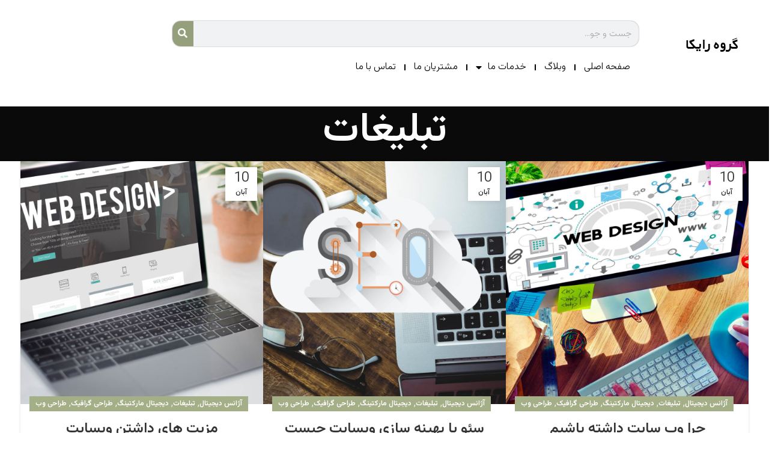

--- FILE ---
content_type: text/html; charset=UTF-8
request_url: https://alibabaweb.ir/category/advertisement/
body_size: 20971
content:
<!DOCTYPE html>
<html dir="rtl" lang="fa-IR">
<head>
	<meta charset="UTF-8">
	<link rel="profile" href="https://gmpg.org/xfn/11">
	<link rel="pingback" href="https://alibabaweb.ir/xmlrpc.php">

	<title>تبلیغات &#8211; آژانس دیجیتال مارکتینگ رایکا</title>
<meta name='robots' content='max-image-preview:large' />
<link rel='dns-prefetch' href='//fonts.googleapis.com' />
<link rel="alternate" type="application/rss+xml" title="آژانس دیجیتال مارکتینگ رایکا &raquo; خوراک" href="https://alibabaweb.ir/feed/" />
<link rel="alternate" type="application/rss+xml" title="آژانس دیجیتال مارکتینگ رایکا &raquo; خوراک دیدگاه‌ها" href="https://alibabaweb.ir/comments/feed/" />
<link rel="alternate" type="application/rss+xml" title="آژانس دیجیتال مارکتینگ رایکا &raquo; تبلیغات خوراک دسته" href="https://alibabaweb.ir/category/advertisement/feed/" />
<link rel='stylesheet' id='sweetalert2-css' href='https://alibabaweb.ir/wp-content/plugins/user-registration/assets/css/sweetalert2/sweetalert2.min.css?ver=10.16.7' type='text/css' media='all' />
<link rel='stylesheet' id='user-registration-general-rtl-css' href='https://alibabaweb.ir/wp-content/plugins/user-registration/assets/css/user-registration-rtl.css?ver=3.2.1.3' type='text/css' media='all' />
<link rel='stylesheet' id='user-registration-smallscreen-rtl-css' href='https://alibabaweb.ir/wp-content/plugins/user-registration/assets/css/user-registration-smallscreen-rtl.css?ver=3.2.1.3' type='text/css' media='only screen and (max-width: 768px)' />
<link rel='stylesheet' id='user-registration-my-account-layout-css' href='https://alibabaweb.ir/wp-content/plugins/user-registration/assets/css/my-account-layout.css?ver=3.2.1.3' type='text/css' media='all' />
<link rel='stylesheet' id='dashicons-css' href='https://alibabaweb.ir/wp-includes/css/dashicons.min.css?ver=6.4.7' type='text/css' media='all' />
<link rel='stylesheet' id='bdt-uikit-css' href='https://alibabaweb.ir/wp-content/plugins/bdthemes-element-pack/assets/css/bdt-uikit.rtl.css?ver=3.17.11' type='text/css' media='all' />
<link rel='stylesheet' id='ep-helper-css' href='https://alibabaweb.ir/wp-content/plugins/bdthemes-element-pack/assets/css/ep-helper.rtl.css?ver=7.9.1' type='text/css' media='all' />
<link rel='stylesheet' id='wp-block-library-rtl-css' href='https://alibabaweb.ir/wp-includes/css/dist/block-library/style-rtl.min.css?ver=6.4.7' type='text/css' media='all' />
<style id='classic-theme-styles-inline-css' type='text/css'>
/*! This file is auto-generated */
.wp-block-button__link{color:#fff;background-color:#32373c;border-radius:9999px;box-shadow:none;text-decoration:none;padding:calc(.667em + 2px) calc(1.333em + 2px);font-size:1.125em}.wp-block-file__button{background:#32373c;color:#fff;text-decoration:none}
</style>
<style id='global-styles-inline-css' type='text/css'>
body{--wp--preset--color--black: #000000;--wp--preset--color--cyan-bluish-gray: #abb8c3;--wp--preset--color--white: #ffffff;--wp--preset--color--pale-pink: #f78da7;--wp--preset--color--vivid-red: #cf2e2e;--wp--preset--color--luminous-vivid-orange: #ff6900;--wp--preset--color--luminous-vivid-amber: #fcb900;--wp--preset--color--light-green-cyan: #7bdcb5;--wp--preset--color--vivid-green-cyan: #00d084;--wp--preset--color--pale-cyan-blue: #8ed1fc;--wp--preset--color--vivid-cyan-blue: #0693e3;--wp--preset--color--vivid-purple: #9b51e0;--wp--preset--gradient--vivid-cyan-blue-to-vivid-purple: linear-gradient(135deg,rgba(6,147,227,1) 0%,rgb(155,81,224) 100%);--wp--preset--gradient--light-green-cyan-to-vivid-green-cyan: linear-gradient(135deg,rgb(122,220,180) 0%,rgb(0,208,130) 100%);--wp--preset--gradient--luminous-vivid-amber-to-luminous-vivid-orange: linear-gradient(135deg,rgba(252,185,0,1) 0%,rgba(255,105,0,1) 100%);--wp--preset--gradient--luminous-vivid-orange-to-vivid-red: linear-gradient(135deg,rgba(255,105,0,1) 0%,rgb(207,46,46) 100%);--wp--preset--gradient--very-light-gray-to-cyan-bluish-gray: linear-gradient(135deg,rgb(238,238,238) 0%,rgb(169,184,195) 100%);--wp--preset--gradient--cool-to-warm-spectrum: linear-gradient(135deg,rgb(74,234,220) 0%,rgb(151,120,209) 20%,rgb(207,42,186) 40%,rgb(238,44,130) 60%,rgb(251,105,98) 80%,rgb(254,248,76) 100%);--wp--preset--gradient--blush-light-purple: linear-gradient(135deg,rgb(255,206,236) 0%,rgb(152,150,240) 100%);--wp--preset--gradient--blush-bordeaux: linear-gradient(135deg,rgb(254,205,165) 0%,rgb(254,45,45) 50%,rgb(107,0,62) 100%);--wp--preset--gradient--luminous-dusk: linear-gradient(135deg,rgb(255,203,112) 0%,rgb(199,81,192) 50%,rgb(65,88,208) 100%);--wp--preset--gradient--pale-ocean: linear-gradient(135deg,rgb(255,245,203) 0%,rgb(182,227,212) 50%,rgb(51,167,181) 100%);--wp--preset--gradient--electric-grass: linear-gradient(135deg,rgb(202,248,128) 0%,rgb(113,206,126) 100%);--wp--preset--gradient--midnight: linear-gradient(135deg,rgb(2,3,129) 0%,rgb(40,116,252) 100%);--wp--preset--font-size--small: 13px;--wp--preset--font-size--medium: 20px;--wp--preset--font-size--large: 36px;--wp--preset--font-size--x-large: 42px;--wp--preset--spacing--20: 0.44rem;--wp--preset--spacing--30: 0.67rem;--wp--preset--spacing--40: 1rem;--wp--preset--spacing--50: 1.5rem;--wp--preset--spacing--60: 2.25rem;--wp--preset--spacing--70: 3.38rem;--wp--preset--spacing--80: 5.06rem;--wp--preset--shadow--natural: 6px 6px 9px rgba(0, 0, 0, 0.2);--wp--preset--shadow--deep: 12px 12px 50px rgba(0, 0, 0, 0.4);--wp--preset--shadow--sharp: 6px 6px 0px rgba(0, 0, 0, 0.2);--wp--preset--shadow--outlined: 6px 6px 0px -3px rgba(255, 255, 255, 1), 6px 6px rgba(0, 0, 0, 1);--wp--preset--shadow--crisp: 6px 6px 0px rgba(0, 0, 0, 1);}:where(.is-layout-flex){gap: 0.5em;}:where(.is-layout-grid){gap: 0.5em;}body .is-layout-flow > .alignleft{float: left;margin-inline-start: 0;margin-inline-end: 2em;}body .is-layout-flow > .alignright{float: right;margin-inline-start: 2em;margin-inline-end: 0;}body .is-layout-flow > .aligncenter{margin-left: auto !important;margin-right: auto !important;}body .is-layout-constrained > .alignleft{float: left;margin-inline-start: 0;margin-inline-end: 2em;}body .is-layout-constrained > .alignright{float: right;margin-inline-start: 2em;margin-inline-end: 0;}body .is-layout-constrained > .aligncenter{margin-left: auto !important;margin-right: auto !important;}body .is-layout-constrained > :where(:not(.alignleft):not(.alignright):not(.alignfull)){max-width: var(--wp--style--global--content-size);margin-left: auto !important;margin-right: auto !important;}body .is-layout-constrained > .alignwide{max-width: var(--wp--style--global--wide-size);}body .is-layout-flex{display: flex;}body .is-layout-flex{flex-wrap: wrap;align-items: center;}body .is-layout-flex > *{margin: 0;}body .is-layout-grid{display: grid;}body .is-layout-grid > *{margin: 0;}:where(.wp-block-columns.is-layout-flex){gap: 2em;}:where(.wp-block-columns.is-layout-grid){gap: 2em;}:where(.wp-block-post-template.is-layout-flex){gap: 1.25em;}:where(.wp-block-post-template.is-layout-grid){gap: 1.25em;}.has-black-color{color: var(--wp--preset--color--black) !important;}.has-cyan-bluish-gray-color{color: var(--wp--preset--color--cyan-bluish-gray) !important;}.has-white-color{color: var(--wp--preset--color--white) !important;}.has-pale-pink-color{color: var(--wp--preset--color--pale-pink) !important;}.has-vivid-red-color{color: var(--wp--preset--color--vivid-red) !important;}.has-luminous-vivid-orange-color{color: var(--wp--preset--color--luminous-vivid-orange) !important;}.has-luminous-vivid-amber-color{color: var(--wp--preset--color--luminous-vivid-amber) !important;}.has-light-green-cyan-color{color: var(--wp--preset--color--light-green-cyan) !important;}.has-vivid-green-cyan-color{color: var(--wp--preset--color--vivid-green-cyan) !important;}.has-pale-cyan-blue-color{color: var(--wp--preset--color--pale-cyan-blue) !important;}.has-vivid-cyan-blue-color{color: var(--wp--preset--color--vivid-cyan-blue) !important;}.has-vivid-purple-color{color: var(--wp--preset--color--vivid-purple) !important;}.has-black-background-color{background-color: var(--wp--preset--color--black) !important;}.has-cyan-bluish-gray-background-color{background-color: var(--wp--preset--color--cyan-bluish-gray) !important;}.has-white-background-color{background-color: var(--wp--preset--color--white) !important;}.has-pale-pink-background-color{background-color: var(--wp--preset--color--pale-pink) !important;}.has-vivid-red-background-color{background-color: var(--wp--preset--color--vivid-red) !important;}.has-luminous-vivid-orange-background-color{background-color: var(--wp--preset--color--luminous-vivid-orange) !important;}.has-luminous-vivid-amber-background-color{background-color: var(--wp--preset--color--luminous-vivid-amber) !important;}.has-light-green-cyan-background-color{background-color: var(--wp--preset--color--light-green-cyan) !important;}.has-vivid-green-cyan-background-color{background-color: var(--wp--preset--color--vivid-green-cyan) !important;}.has-pale-cyan-blue-background-color{background-color: var(--wp--preset--color--pale-cyan-blue) !important;}.has-vivid-cyan-blue-background-color{background-color: var(--wp--preset--color--vivid-cyan-blue) !important;}.has-vivid-purple-background-color{background-color: var(--wp--preset--color--vivid-purple) !important;}.has-black-border-color{border-color: var(--wp--preset--color--black) !important;}.has-cyan-bluish-gray-border-color{border-color: var(--wp--preset--color--cyan-bluish-gray) !important;}.has-white-border-color{border-color: var(--wp--preset--color--white) !important;}.has-pale-pink-border-color{border-color: var(--wp--preset--color--pale-pink) !important;}.has-vivid-red-border-color{border-color: var(--wp--preset--color--vivid-red) !important;}.has-luminous-vivid-orange-border-color{border-color: var(--wp--preset--color--luminous-vivid-orange) !important;}.has-luminous-vivid-amber-border-color{border-color: var(--wp--preset--color--luminous-vivid-amber) !important;}.has-light-green-cyan-border-color{border-color: var(--wp--preset--color--light-green-cyan) !important;}.has-vivid-green-cyan-border-color{border-color: var(--wp--preset--color--vivid-green-cyan) !important;}.has-pale-cyan-blue-border-color{border-color: var(--wp--preset--color--pale-cyan-blue) !important;}.has-vivid-cyan-blue-border-color{border-color: var(--wp--preset--color--vivid-cyan-blue) !important;}.has-vivid-purple-border-color{border-color: var(--wp--preset--color--vivid-purple) !important;}.has-vivid-cyan-blue-to-vivid-purple-gradient-background{background: var(--wp--preset--gradient--vivid-cyan-blue-to-vivid-purple) !important;}.has-light-green-cyan-to-vivid-green-cyan-gradient-background{background: var(--wp--preset--gradient--light-green-cyan-to-vivid-green-cyan) !important;}.has-luminous-vivid-amber-to-luminous-vivid-orange-gradient-background{background: var(--wp--preset--gradient--luminous-vivid-amber-to-luminous-vivid-orange) !important;}.has-luminous-vivid-orange-to-vivid-red-gradient-background{background: var(--wp--preset--gradient--luminous-vivid-orange-to-vivid-red) !important;}.has-very-light-gray-to-cyan-bluish-gray-gradient-background{background: var(--wp--preset--gradient--very-light-gray-to-cyan-bluish-gray) !important;}.has-cool-to-warm-spectrum-gradient-background{background: var(--wp--preset--gradient--cool-to-warm-spectrum) !important;}.has-blush-light-purple-gradient-background{background: var(--wp--preset--gradient--blush-light-purple) !important;}.has-blush-bordeaux-gradient-background{background: var(--wp--preset--gradient--blush-bordeaux) !important;}.has-luminous-dusk-gradient-background{background: var(--wp--preset--gradient--luminous-dusk) !important;}.has-pale-ocean-gradient-background{background: var(--wp--preset--gradient--pale-ocean) !important;}.has-electric-grass-gradient-background{background: var(--wp--preset--gradient--electric-grass) !important;}.has-midnight-gradient-background{background: var(--wp--preset--gradient--midnight) !important;}.has-small-font-size{font-size: var(--wp--preset--font-size--small) !important;}.has-medium-font-size{font-size: var(--wp--preset--font-size--medium) !important;}.has-large-font-size{font-size: var(--wp--preset--font-size--large) !important;}.has-x-large-font-size{font-size: var(--wp--preset--font-size--x-large) !important;}
.wp-block-navigation a:where(:not(.wp-element-button)){color: inherit;}
:where(.wp-block-post-template.is-layout-flex){gap: 1.25em;}:where(.wp-block-post-template.is-layout-grid){gap: 1.25em;}
:where(.wp-block-columns.is-layout-flex){gap: 2em;}:where(.wp-block-columns.is-layout-grid){gap: 2em;}
.wp-block-pullquote{font-size: 1.5em;line-height: 1.6;}
</style>
<style id='woocommerce-inline-inline-css' type='text/css'>
.woocommerce form .form-row .required { visibility: visible; }
</style>
<link rel='stylesheet' id='wpsms-front-css' href='https://alibabaweb.ir/wp-content/plugins/wp-sms/assets/css/front-styles.css?ver=6.9.2' type='text/css' media='all' />
<link rel='stylesheet' id='elementor-icons-css' href='https://alibabaweb.ir/wp-content/plugins/elementor/assets/lib/eicons/css/elementor-icons.min.css?ver=5.30.0' type='text/css' media='all' />
<link rel='stylesheet' id='elementor-frontend-css' href='https://alibabaweb.ir/wp-content/uploads/elementor/css/custom-frontend-rtl.min.css?ver=1720504691' type='text/css' media='all' />
<style id='elementor-frontend-inline-css' type='text/css'>
.elementor-kit-1582{--e-global-color-primary:#6EC1E4;--e-global-color-secondary:#54595F;--e-global-color-text:#7A7A7A;--e-global-color-accent:#61CE70;--e-global-typography-primary-font-family:"Roboto";--e-global-typography-primary-font-weight:600;--e-global-typography-secondary-font-family:"Roboto Slab";--e-global-typography-secondary-font-weight:400;--e-global-typography-text-font-family:"Roboto";--e-global-typography-text-font-weight:400;--e-global-typography-accent-font-family:"Roboto";--e-global-typography-accent-font-weight:500;}.elementor-section.elementor-section-boxed > .elementor-container{max-width:1140px;}.e-con{--container-max-width:1140px;--container-default-padding-top:0px;--container-default-padding-right:0px;--container-default-padding-bottom:0px;--container-default-padding-left:0px;}.elementor-widget:not(:last-child){margin-block-end:20px;}.elementor-element{--widgets-spacing:20px 20px;}{}h1.entry-title{display:var(--page-title-display);}.elementor-kit-1582 e-page-transition{background-color:#FFBC7D;}@media(max-width:1024px){.elementor-section.elementor-section-boxed > .elementor-container{max-width:1024px;}.e-con{--container-max-width:1024px;}}@media(max-width:768px){.elementor-section.elementor-section-boxed > .elementor-container{max-width:767px;}.e-con{--container-max-width:767px;}}
.elementor-1464 .elementor-element.elementor-element-479e002 > .elementor-container > .elementor-column > .elementor-widget-wrap{align-content:center;align-items:center;}.elementor-1464 .elementor-element.elementor-element-479e002{margin:10px 0px 0px 0px;}.elementor-1464 .elementor-element.elementor-element-cd7f4b9{text-align:center;}.elementor-1464 .elementor-element.elementor-element-ae70dc3 .elementor-search-form__container{min-height:35px;box-shadow:0px 0px 2px 0px rgba(0,0,0,0.5);}.elementor-1464 .elementor-element.elementor-element-ae70dc3 .elementor-search-form__submit{min-width:35px;background-color:#969F7B;}body:not(.rtl) .elementor-1464 .elementor-element.elementor-element-ae70dc3 .elementor-search-form__icon{padding-left:calc(35px / 3);}body.rtl .elementor-1464 .elementor-element.elementor-element-ae70dc3 .elementor-search-form__icon{padding-right:calc(35px / 3);}.elementor-1464 .elementor-element.elementor-element-ae70dc3 .elementor-search-form__input, .elementor-1464 .elementor-element.elementor-element-ae70dc3.elementor-search-form--button-type-text .elementor-search-form__submit{padding-left:calc(35px / 3);padding-right:calc(35px / 3);}.elementor-1464 .elementor-element.elementor-element-ae70dc3 input[type="search"].elementor-search-form__input{font-family:"Vazirmatn", Sans-serif;}.elementor-1464 .elementor-element.elementor-element-ae70dc3:not(.elementor-search-form--skin-full_screen) .elementor-search-form__container{border-width:0px 0px 0px 0px;border-radius:14px;}.elementor-1464 .elementor-element.elementor-element-ae70dc3.elementor-search-form--skin-full_screen input[type="search"].elementor-search-form__input{border-width:0px 0px 0px 0px;border-radius:14px;}.elementor-1464 .elementor-element.elementor-element-ae70dc3 > .elementor-widget-container{margin:15px 0px 0px 0px;}.elementor-1464 .elementor-element.elementor-element-658da65 .elementor-nav-menu .elementor-item{font-family:"Vazirmatn", Sans-serif;}.elementor-1464 .elementor-element.elementor-element-658da65 .elementor-nav-menu--main .elementor-item{color:#000000;fill:#000000;padding-left:14px;padding-right:14px;padding-top:5px;padding-bottom:5px;}.elementor-1464 .elementor-element.elementor-element-658da65 .elementor-nav-menu--main .elementor-item:hover,
					.elementor-1464 .elementor-element.elementor-element-658da65 .elementor-nav-menu--main .elementor-item.elementor-item-active,
					.elementor-1464 .elementor-element.elementor-element-658da65 .elementor-nav-menu--main .elementor-item.highlighted,
					.elementor-1464 .elementor-element.elementor-element-658da65 .elementor-nav-menu--main .elementor-item:focus{color:#8AB604;fill:#8AB604;}.elementor-1464 .elementor-element.elementor-element-658da65 .elementor-nav-menu--main .elementor-item.elementor-item-active{color:#969F7B;}.elementor-1464 .elementor-element.elementor-element-658da65{--e-nav-menu-divider-content:"";--e-nav-menu-divider-style:solid;--e-nav-menu-divider-width:2px;--e-nav-menu-horizontal-menu-item-margin:calc( 0px / 2 );}.elementor-1464 .elementor-element.elementor-element-658da65 .elementor-nav-menu--main:not(.elementor-nav-menu--layout-horizontal) .elementor-nav-menu > li:not(:last-child){margin-bottom:0px;}.elementor-1464 .elementor-element.elementor-element-658da65 .elementor-nav-menu--dropdown li:not(:last-child){border-style:solid;}.elementor-1464 .elementor-element.elementor-element-658da65 > .elementor-widget-container{padding:0px 0px 0px 0px;}.elementor-widget .tippy-tooltip .tippy-content{text-align:center;}@media(min-width:769px){.elementor-1464 .elementor-element.elementor-element-caaed38{width:16.688%;}.elementor-1464 .elementor-element.elementor-element-e2d829e{width:61.24%;}.elementor-1464 .elementor-element.elementor-element-db7638a{width:21.736%;}}
</style>
<link rel='stylesheet' id='swiper-css' href='https://alibabaweb.ir/wp-content/plugins/elementor/assets/lib/swiper/v8/css/swiper.min.css?ver=8.4.5' type='text/css' media='all' />
<link rel='stylesheet' id='elementor-pro-css' href='https://alibabaweb.ir/wp-content/uploads/elementor/css/custom-pro-frontend-rtl.min.css?ver=1720504691' type='text/css' media='all' />
<link rel='stylesheet' id='bootstrap-css' href='https://alibabaweb.ir/wp-content/themes/woodmart/css/bootstrap-light.min.css?ver=7.5.1' type='text/css' media='all' />
<link rel='stylesheet' id='woodmart-style-css' href='https://alibabaweb.ir/wp-content/themes/woodmart/css/parts/base-rtl.min.css?ver=7.5.1' type='text/css' media='all' />
<link rel='stylesheet' id='wd-widget-recent-post-comments-css' href='https://alibabaweb.ir/wp-content/themes/woodmart/css/parts/widget-recent-post-comments-rtl.min.css?ver=7.5.1' type='text/css' media='all' />
<link rel='stylesheet' id='wd-widget-wd-recent-posts-css' href='https://alibabaweb.ir/wp-content/themes/woodmart/css/parts/widget-wd-recent-posts.min.css?ver=7.5.1' type='text/css' media='all' />
<link rel='stylesheet' id='wd-widget-nav-css' href='https://alibabaweb.ir/wp-content/themes/woodmart/css/parts/widget-nav.min.css?ver=7.5.1' type='text/css' media='all' />
<link rel='stylesheet' id='wd-widget-wd-layered-nav-css' href='https://alibabaweb.ir/wp-content/themes/woodmart/css/parts/woo-widget-wd-layered-nav.min.css?ver=7.5.1' type='text/css' media='all' />
<link rel='stylesheet' id='wd-woo-mod-swatches-base-css' href='https://alibabaweb.ir/wp-content/themes/woodmart/css/parts/woo-mod-swatches-base.min.css?ver=7.5.1' type='text/css' media='all' />
<link rel='stylesheet' id='wd-woo-mod-swatches-filter-css' href='https://alibabaweb.ir/wp-content/themes/woodmart/css/parts/woo-mod-swatches-filter.min.css?ver=7.5.1' type='text/css' media='all' />
<link rel='stylesheet' id='wd-widget-product-list-css' href='https://alibabaweb.ir/wp-content/themes/woodmart/css/parts/woo-widget-product-list-rtl.min.css?ver=7.5.1' type='text/css' media='all' />
<link rel='stylesheet' id='wd-widget-slider-price-filter-css' href='https://alibabaweb.ir/wp-content/themes/woodmart/css/parts/woo-widget-slider-price-filter.min.css?ver=7.5.1' type='text/css' media='all' />
<link rel='stylesheet' id='wd-blog-base-css' href='https://alibabaweb.ir/wp-content/themes/woodmart/css/parts/blog-base-rtl.min.css?ver=7.5.1' type='text/css' media='all' />
<link rel='stylesheet' id='wd-wp-gutenberg-css' href='https://alibabaweb.ir/wp-content/themes/woodmart/css/parts/wp-gutenberg-rtl.min.css?ver=7.5.1' type='text/css' media='all' />
<link rel='stylesheet' id='wd-wpcf7-css' href='https://alibabaweb.ir/wp-content/themes/woodmart/css/parts/int-wpcf7.min.css?ver=7.5.1' type='text/css' media='all' />
<link rel='stylesheet' id='wd-revolution-slider-css' href='https://alibabaweb.ir/wp-content/themes/woodmart/css/parts/int-rev-slider.min.css?ver=7.5.1' type='text/css' media='all' />
<link rel='stylesheet' id='wd-elementor-base-css' href='https://alibabaweb.ir/wp-content/themes/woodmart/css/parts/int-elem-base-rtl.min.css?ver=7.5.1' type='text/css' media='all' />
<link rel='stylesheet' id='wd-elementor-pro-base-css' href='https://alibabaweb.ir/wp-content/themes/woodmart/css/parts/int-elementor-pro-rtl.min.css?ver=7.5.1' type='text/css' media='all' />
<link rel='stylesheet' id='wd-woocommerce-base-css' href='https://alibabaweb.ir/wp-content/themes/woodmart/css/parts/woocommerce-base-rtl.min.css?ver=7.5.1' type='text/css' media='all' />
<link rel='stylesheet' id='wd-mod-star-rating-css' href='https://alibabaweb.ir/wp-content/themes/woodmart/css/parts/mod-star-rating.min.css?ver=7.5.1' type='text/css' media='all' />
<link rel='stylesheet' id='wd-woo-el-track-order-css' href='https://alibabaweb.ir/wp-content/themes/woodmart/css/parts/woo-el-track-order.min.css?ver=7.5.1' type='text/css' media='all' />
<link rel='stylesheet' id='wd-woocommerce-block-notices-css' href='https://alibabaweb.ir/wp-content/themes/woodmart/css/parts/woo-mod-block-notices-rtl.min.css?ver=7.5.1' type='text/css' media='all' />
<link rel='stylesheet' id='wd-woo-gutenberg-css' href='https://alibabaweb.ir/wp-content/themes/woodmart/css/parts/woo-gutenberg-rtl.min.css?ver=7.5.1' type='text/css' media='all' />
<link rel='stylesheet' id='wd-page-title-css' href='https://alibabaweb.ir/wp-content/themes/woodmart/css/parts/page-title.min.css?ver=7.5.1' type='text/css' media='all' />
<link rel='stylesheet' id='wd-blog-loop-base-old-css' href='https://alibabaweb.ir/wp-content/themes/woodmart/css/parts/blog-loop-base-old-rtl.min.css?ver=7.5.1' type='text/css' media='all' />
<link rel='stylesheet' id='wd-blog-loop-design-masonry-css' href='https://alibabaweb.ir/wp-content/themes/woodmart/css/parts/blog-loop-design-masonry-rtl.min.css?ver=7.5.1' type='text/css' media='all' />
<link rel='stylesheet' id='wd-social-icons-css' href='https://alibabaweb.ir/wp-content/themes/woodmart/css/parts/el-social-icons.min.css?ver=7.5.1' type='text/css' media='all' />
<link rel='stylesheet' id='wd-widget-collapse-css' href='https://alibabaweb.ir/wp-content/themes/woodmart/css/parts/opt-widget-collapse.min.css?ver=7.5.1' type='text/css' media='all' />
<link rel='stylesheet' id='wd-footer-base-css' href='https://alibabaweb.ir/wp-content/themes/woodmart/css/parts/footer-base-rtl.min.css?ver=7.5.1' type='text/css' media='all' />
<link rel='stylesheet' id='wd-section-title-css' href='https://alibabaweb.ir/wp-content/themes/woodmart/css/parts/el-section-title-rtl.min.css?ver=7.5.1' type='text/css' media='all' />
<link rel='stylesheet' id='wd-info-box-css' href='https://alibabaweb.ir/wp-content/themes/woodmart/css/parts/el-info-box-rtl.min.css?ver=7.5.1' type='text/css' media='all' />
<link rel='stylesheet' id='wd-scroll-top-css' href='https://alibabaweb.ir/wp-content/themes/woodmart/css/parts/opt-scrolltotop-rtl.min.css?ver=7.5.1' type='text/css' media='all' />
<link rel='stylesheet' id='wd-wd-search-form-css' href='https://alibabaweb.ir/wp-content/themes/woodmart/css/parts/wd-search-form-rtl.min.css?ver=7.5.1' type='text/css' media='all' />
<link rel='stylesheet' id='xts-style-header_685577-css' href='https://alibabaweb.ir/wp-content/uploads/2024/06/xts-header_685577-1718096194.css?ver=7.5.1' type='text/css' media='all' />
<link rel='stylesheet' id='xts-style-theme_settings_default-css' href='https://alibabaweb.ir/wp-content/uploads/2024/06/xts-theme_settings_default-1719042285.css?ver=7.5.1' type='text/css' media='all' />
<link rel='stylesheet' id='xts-google-fonts-css' href='https://fonts.googleapis.com/css?family=Vazirmatn%3A400%2C600%2C300&#038;ver=7.5.1' type='text/css' media='all' />
<link rel='stylesheet' id='google-fonts-1-css' href='https://fonts.googleapis.com/css?family=Roboto%3A100%2C100italic%2C200%2C200italic%2C300%2C300italic%2C400%2C400italic%2C500%2C500italic%2C600%2C600italic%2C700%2C700italic%2C800%2C800italic%2C900%2C900italic%7CRoboto+Slab%3A100%2C100italic%2C200%2C200italic%2C300%2C300italic%2C400%2C400italic%2C500%2C500italic%2C600%2C600italic%2C700%2C700italic%2C800%2C800italic%2C900%2C900italic&#038;display=auto&#038;ver=6.4.7' type='text/css' media='all' />
<link rel='stylesheet' id='elementor-icons-shared-0-css' href='https://alibabaweb.ir/wp-content/plugins/elementor/assets/lib/font-awesome/css/fontawesome.min.css?ver=5.15.3' type='text/css' media='all' />
<link rel='stylesheet' id='elementor-icons-fa-solid-css' href='https://alibabaweb.ir/wp-content/plugins/elementor/assets/lib/font-awesome/css/solid.min.css?ver=5.15.3' type='text/css' media='all' />
<link rel='stylesheet' id='abzarwp-fonts-all-css' href='https://alibabaweb.ir/wp-content/plugins/elementor-pro/abzarwp/fonts/all/css/fonts.css?ver=6.4.7' type='text/css' media='all' />
<link rel="preconnect" href="https://fonts.gstatic.com/" crossorigin><script type="text/javascript" src="https://alibabaweb.ir/wp-includes/js/jquery/jquery.min.js?ver=3.7.1" id="jquery-core-js"></script>
<script type="text/javascript" src="https://alibabaweb.ir/wp-includes/js/jquery/jquery-migrate.min.js?ver=3.4.1" id="jquery-migrate-js"></script>
<script type="text/javascript" src="https://alibabaweb.ir/wp-content/plugins/woocommerce/assets/js/js-cookie/js.cookie.min.js?ver=2.1.4-wc.9.0.2" id="js-cookie-js" defer="defer" data-wp-strategy="defer"></script>
<script type="text/javascript" id="wc-cart-fragments-js-extra">
/* <![CDATA[ */
var wc_cart_fragments_params = {"ajax_url":"\/wp-admin\/admin-ajax.php","wc_ajax_url":"\/?wc-ajax=%%endpoint%%","cart_hash_key":"wc_cart_hash_c1a9427e89592852a2785828445cc035","fragment_name":"wc_fragments_c1a9427e89592852a2785828445cc035","request_timeout":"5000"};
/* ]]> */
</script>
<script type="text/javascript" src="https://alibabaweb.ir/wp-content/plugins/woocommerce/assets/js/frontend/cart-fragments.min.js?ver=9.0.2" id="wc-cart-fragments-js" defer="defer" data-wp-strategy="defer"></script>
<script type="text/javascript" src="https://alibabaweb.ir/wp-content/plugins/woocommerce/assets/js/jquery-blockui/jquery.blockUI.min.js?ver=2.7.0-wc.9.0.2" id="jquery-blockui-js" defer="defer" data-wp-strategy="defer"></script>
<script type="text/javascript" id="wc-add-to-cart-js-extra">
/* <![CDATA[ */
var wc_add_to_cart_params = {"ajax_url":"\/wp-admin\/admin-ajax.php","wc_ajax_url":"\/?wc-ajax=%%endpoint%%","i18n_view_cart":"\u0645\u0634\u0627\u0647\u062f\u0647 \u0633\u0628\u062f \u062e\u0631\u06cc\u062f","cart_url":"https:\/\/alibabaweb.ir\/cart\/","is_cart":"","cart_redirect_after_add":"no"};
/* ]]> */
</script>
<script type="text/javascript" src="https://alibabaweb.ir/wp-content/plugins/woocommerce/assets/js/frontend/add-to-cart.min.js?ver=9.0.2" id="wc-add-to-cart-js" defer="defer" data-wp-strategy="defer"></script>
<script type="text/javascript" id="woocommerce-js-extra">
/* <![CDATA[ */
var woocommerce_params = {"ajax_url":"\/wp-admin\/admin-ajax.php","wc_ajax_url":"\/?wc-ajax=%%endpoint%%"};
/* ]]> */
</script>
<script type="text/javascript" src="https://alibabaweb.ir/wp-content/plugins/woocommerce/assets/js/frontend/woocommerce.min.js?ver=9.0.2" id="woocommerce-js" defer="defer" data-wp-strategy="defer"></script>
<script type="text/javascript" src="https://alibabaweb.ir/wp-content/themes/woodmart/js/libs/device.min.js?ver=7.5.1" id="wd-device-library-js"></script>
<script type="text/javascript" src="https://alibabaweb.ir/wp-content/themes/woodmart/js/scripts/global/scrollBar.min.js?ver=7.5.1" id="wd-scrollbar-js"></script>
<link rel="https://api.w.org/" href="https://alibabaweb.ir/wp-json/" /><link rel="alternate" type="application/json" href="https://alibabaweb.ir/wp-json/wp/v2/categories/9" /><link rel="EditURI" type="application/rsd+xml" title="RSD" href="https://alibabaweb.ir/xmlrpc.php?rsd" />
<meta name="generator" content="WordPress 6.4.7" />
<meta name="generator" content="WooCommerce 9.0.2" />
					<meta name="viewport" content="width=device-width, initial-scale=1.0, maximum-scale=1.0, user-scalable=no">
										<noscript><style>.woocommerce-product-gallery{ opacity: 1 !important; }</style></noscript>
	<meta name="generator" content="Elementor 3.22.3; features: e_optimized_assets_loading, additional_custom_breakpoints; settings: css_print_method-internal, google_font-enabled, font_display-auto">
<style type="text/css">.recentcomments a{display:inline !important;padding:0 !important;margin:0 !important;}</style><meta name="generator" content="Powered by Slider Revolution 6.6.20 - responsive, Mobile-Friendly Slider Plugin for WordPress with comfortable drag and drop interface." />
<link rel="icon" href="https://alibabaweb.ir/wp-content/uploads/2022/11/cropped-FAV-ICON-32x32.png" sizes="32x32" />
<link rel="icon" href="https://alibabaweb.ir/wp-content/uploads/2022/11/cropped-FAV-ICON-192x192.png" sizes="192x192" />
<link rel="apple-touch-icon" href="https://alibabaweb.ir/wp-content/uploads/2022/11/cropped-FAV-ICON-180x180.png" />
<meta name="msapplication-TileImage" content="https://alibabaweb.ir/wp-content/uploads/2022/11/cropped-FAV-ICON-270x270.png" />
<script>function setREVStartSize(e){
			//window.requestAnimationFrame(function() {
				window.RSIW = window.RSIW===undefined ? window.innerWidth : window.RSIW;
				window.RSIH = window.RSIH===undefined ? window.innerHeight : window.RSIH;
				try {
					var pw = document.getElementById(e.c).parentNode.offsetWidth,
						newh;
					pw = pw===0 || isNaN(pw) || (e.l=="fullwidth" || e.layout=="fullwidth") ? window.RSIW : pw;
					e.tabw = e.tabw===undefined ? 0 : parseInt(e.tabw);
					e.thumbw = e.thumbw===undefined ? 0 : parseInt(e.thumbw);
					e.tabh = e.tabh===undefined ? 0 : parseInt(e.tabh);
					e.thumbh = e.thumbh===undefined ? 0 : parseInt(e.thumbh);
					e.tabhide = e.tabhide===undefined ? 0 : parseInt(e.tabhide);
					e.thumbhide = e.thumbhide===undefined ? 0 : parseInt(e.thumbhide);
					e.mh = e.mh===undefined || e.mh=="" || e.mh==="auto" ? 0 : parseInt(e.mh,0);
					if(e.layout==="fullscreen" || e.l==="fullscreen")
						newh = Math.max(e.mh,window.RSIH);
					else{
						e.gw = Array.isArray(e.gw) ? e.gw : [e.gw];
						for (var i in e.rl) if (e.gw[i]===undefined || e.gw[i]===0) e.gw[i] = e.gw[i-1];
						e.gh = e.el===undefined || e.el==="" || (Array.isArray(e.el) && e.el.length==0)? e.gh : e.el;
						e.gh = Array.isArray(e.gh) ? e.gh : [e.gh];
						for (var i in e.rl) if (e.gh[i]===undefined || e.gh[i]===0) e.gh[i] = e.gh[i-1];
											
						var nl = new Array(e.rl.length),
							ix = 0,
							sl;
						e.tabw = e.tabhide>=pw ? 0 : e.tabw;
						e.thumbw = e.thumbhide>=pw ? 0 : e.thumbw;
						e.tabh = e.tabhide>=pw ? 0 : e.tabh;
						e.thumbh = e.thumbhide>=pw ? 0 : e.thumbh;
						for (var i in e.rl) nl[i] = e.rl[i]<window.RSIW ? 0 : e.rl[i];
						sl = nl[0];
						for (var i in nl) if (sl>nl[i] && nl[i]>0) { sl = nl[i]; ix=i;}
						var m = pw>(e.gw[ix]+e.tabw+e.thumbw) ? 1 : (pw-(e.tabw+e.thumbw)) / (e.gw[ix]);
						newh =  (e.gh[ix] * m) + (e.tabh + e.thumbh);
					}
					var el = document.getElementById(e.c);
					if (el!==null && el) el.style.height = newh+"px";
					el = document.getElementById(e.c+"_wrapper");
					if (el!==null && el) {
						el.style.height = newh+"px";
						el.style.display = "block";
					}
				} catch(e){
					console.log("Failure at Presize of Slider:" + e)
				}
			//});
		  };</script>
<style>
		
		</style>    <style>
        .bdt-audio-player {
            direction: ltr !important;
        }
    </style>
	        <style>
            [bdt-cover], [data-bdt-cover] {
                left: 50%;
                right: auto;
            }
            [class^="ep-icon-arrow-righ"] {
                transform: rotate(180deg);
            }
            [class^="ep-icon-arrow-left"] {
                transform: rotate(180deg);
            }
            #bdthemes-element-pack-trigger-btn {
                right: 100%;
            }
        </style>
		</head>

<body class="rtl archive category category-advertisement category-9 wp-custom-logo theme-woodmart user-registration-page woocommerce-no-js wrapper-full-width  categories-accordion-on woodmart-archive-blog woodmart-ajax-shop-on offcanvas-sidebar-mobile offcanvas-sidebar-tablet wd-header-overlap elementor-default elementor-kit-1582">
			<script type="text/javascript" id="wd-flicker-fix">// Flicker fix.</script>	
	
	<div class="website-wrapper">
							<div data-elementor-type="header" data-elementor-id="1464" class="elementor elementor-1464 elementor-location-header" data-elementor-post-type="elementor_library">
					<section class="wd-negative-gap elementor-section elementor-top-section elementor-element elementor-element-479e002 elementor-section-content-middle elementor-section-boxed elementor-section-height-default elementor-section-height-default" data-id="479e002" data-element_type="section">
						<div class="elementor-container elementor-column-gap-default">
					<div class="elementor-column elementor-col-33 elementor-top-column elementor-element elementor-element-caaed38" data-id="caaed38" data-element_type="column">
			<div class="elementor-widget-wrap elementor-element-populated">
						<div class="elementor-element elementor-element-cd7f4b9 elementor-widget elementor-widget-image" data-id="cd7f4b9" data-element_type="widget" data-widget_type="image.default">
				<div class="elementor-widget-container">
														<a href="https://alibabaweb.ir/">
							<img width="158" height="30" src="https://alibabaweb.ir/wp-content/uploads/2023/03/logoooo-1-copy.png" class="attachment-large size-large wp-image-1699" alt="" srcset="https://alibabaweb.ir/wp-content/uploads/2023/03/logoooo-1-copy.png 158w, https://alibabaweb.ir/wp-content/uploads/2023/03/logoooo-1-copy-150x28.png 150w" sizes="(max-width: 158px) 100vw, 158px" />								</a>
													</div>
				</div>
					</div>
		</div>
				<div class="elementor-column elementor-col-33 elementor-top-column elementor-element elementor-element-e2d829e" data-id="e2d829e" data-element_type="column">
			<div class="elementor-widget-wrap elementor-element-populated">
						<div class="elementor-element elementor-element-ae70dc3 elementor-hidden-phone elementor-search-form--skin-classic elementor-search-form--button-type-icon elementor-search-form--icon-search elementor-widget elementor-widget-search-form" data-id="ae70dc3" data-element_type="widget" data-settings="{&quot;skin&quot;:&quot;classic&quot;}" data-widget_type="search-form.default">
				<div class="elementor-widget-container">
					<search role="search">
			<form class="elementor-search-form" action="https://alibabaweb.ir" method="get">
												<div class="elementor-search-form__container">
					<label class="elementor-screen-only" for="elementor-search-form-ae70dc3">جستجو کردن</label>

					
					<input id="elementor-search-form-ae70dc3" placeholder="جست و جو..." class="elementor-search-form__input" type="search" name="s" value="">
					
											<button class="elementor-search-form__submit" type="submit" aria-label="جستجو کردن">
															<i aria-hidden="true" class="fas fa-search"></i>								<span class="elementor-screen-only">جستجو کردن</span>
													</button>
					
									</div>
			</form>
		</search>
				</div>
				</div>
				<div class="elementor-element elementor-element-658da65 elementor-nav-menu--dropdown-none elementor-widget elementor-widget-nav-menu" data-id="658da65" data-element_type="widget" data-settings="{&quot;layout&quot;:&quot;horizontal&quot;,&quot;submenu_icon&quot;:{&quot;value&quot;:&quot;&lt;i class=\&quot;fas fa-caret-down\&quot;&gt;&lt;\/i&gt;&quot;,&quot;library&quot;:&quot;fa-solid&quot;}}" data-widget_type="nav-menu.default">
				<div class="elementor-widget-container">
						<nav class="elementor-nav-menu--main elementor-nav-menu__container elementor-nav-menu--layout-horizontal e--pointer-none">
				<ul id="menu-1-658da65" class="elementor-nav-menu"><li class="menu-item menu-item-type-post_type menu-item-object-page menu-item-home menu-item-24555"><a href="https://alibabaweb.ir/" class="elementor-item">صفحه اصلی</a></li>
<li class="menu-item menu-item-type-post_type menu-item-object-page menu-item-24996"><a href="https://alibabaweb.ir/%d9%88%d8%a8%d9%84%d8%a7%da%af/" class="elementor-item">وبلاگ</a></li>
<li class="menu-item menu-item-type-custom menu-item-object-custom menu-item-has-children menu-item-24337"><a href="#" class="elementor-item elementor-item-anchor">خدمات ما</a>
<ul class="sub-menu elementor-nav-menu--dropdown">
	<li class="menu-item menu-item-type-post_type menu-item-object-page menu-item-675"><a href="https://alibabaweb.ir/%d8%b7%d8%b1%d8%a7%d8%ad%db%8c-%d9%88%d8%a8-%d8%b3%d8%a7%db%8c%d8%aa/" class="elementor-sub-item">طراحی سایت</a></li>
	<li class="menu-item menu-item-type-post_type menu-item-object-page menu-item-1449"><a href="https://alibabaweb.ir/%d8%a7%d8%b3%d8%aa%d8%ae%d8%b1%d8%a7%d8%ac-%d8%a7%d8%b7%d9%84%d8%a7%d8%b9%d8%a7%d8%aa/" class="elementor-sub-item">استخراج اطلاعات</a></li>
	<li class="menu-item menu-item-type-post_type menu-item-object-page menu-item-1566"><a href="https://alibabaweb.ir/%d8%a8%d8%a7%d9%86%da%a9-%d9%85%d8%b4%d8%a7%d8%ba%d9%84/" class="elementor-sub-item">بانک مشاغل</a></li>
	<li class="menu-item menu-item-type-post_type menu-item-object-page menu-item-24339"><a href="https://alibabaweb.ir/%d8%ae%d8%b1%db%8c%d8%af-%d9%be%d9%86%d9%84-%d9%be%db%8c%d8%a7%d9%85%da%a9/" class="elementor-sub-item">خرید پنل پیامک</a></li>
	<li class="menu-item menu-item-type-custom menu-item-object-custom menu-item-24656"><a href="https://alibabaweb.ir/bulk/" class="elementor-sub-item">ارسال پیام در شبکه های اجتماعی</a></li>
	<li class="menu-item menu-item-type-post_type menu-item-object-page menu-item-24341"><a href="https://alibabaweb.ir/%d8%b3%db%8c%d8%b3%d8%aa%d9%85-%d8%aa%d9%85%d8%a7%d8%b3-%d8%ae%d9%88%d8%af%da%a9%d8%a7%d8%b1-%d9%88-%d9%be%db%8c%d8%a7%d9%85%da%a9-%d8%b5%d9%88%d8%aa%db%8c/" class="elementor-sub-item">پیامک صوتی (تماس گیر خودکار)</a></li>
</ul>
</li>
<li class="menu-item menu-item-type-post_type menu-item-object-page menu-item-748"><a href="https://alibabaweb.ir/%d9%86%d9%85%d9%88%d9%86%d9%87-%da%a9%d8%a7%d8%b1%d9%87%d8%a7/" class="elementor-item">مشتریان ما</a></li>
<li class="a1i0s0 menu-item menu-item-type-post_type menu-item-object-page menu-item-130"><a href="https://alibabaweb.ir/%d8%aa%d9%85%d8%a7%d8%b3-%d8%a8%d8%a7-%d9%85%d8%a7/" class="elementor-item">تماس با ما</a></li>
</ul>			</nav>
						<nav class="elementor-nav-menu--dropdown elementor-nav-menu__container" aria-hidden="true">
				<ul id="menu-2-658da65" class="elementor-nav-menu"><li class="menu-item menu-item-type-post_type menu-item-object-page menu-item-home menu-item-24555"><a href="https://alibabaweb.ir/" class="elementor-item" tabindex="-1">صفحه اصلی</a></li>
<li class="menu-item menu-item-type-post_type menu-item-object-page menu-item-24996"><a href="https://alibabaweb.ir/%d9%88%d8%a8%d9%84%d8%a7%da%af/" class="elementor-item" tabindex="-1">وبلاگ</a></li>
<li class="menu-item menu-item-type-custom menu-item-object-custom menu-item-has-children menu-item-24337"><a href="#" class="elementor-item elementor-item-anchor" tabindex="-1">خدمات ما</a>
<ul class="sub-menu elementor-nav-menu--dropdown">
	<li class="menu-item menu-item-type-post_type menu-item-object-page menu-item-675"><a href="https://alibabaweb.ir/%d8%b7%d8%b1%d8%a7%d8%ad%db%8c-%d9%88%d8%a8-%d8%b3%d8%a7%db%8c%d8%aa/" class="elementor-sub-item" tabindex="-1">طراحی سایت</a></li>
	<li class="menu-item menu-item-type-post_type menu-item-object-page menu-item-1449"><a href="https://alibabaweb.ir/%d8%a7%d8%b3%d8%aa%d8%ae%d8%b1%d8%a7%d8%ac-%d8%a7%d8%b7%d9%84%d8%a7%d8%b9%d8%a7%d8%aa/" class="elementor-sub-item" tabindex="-1">استخراج اطلاعات</a></li>
	<li class="menu-item menu-item-type-post_type menu-item-object-page menu-item-1566"><a href="https://alibabaweb.ir/%d8%a8%d8%a7%d9%86%da%a9-%d9%85%d8%b4%d8%a7%d8%ba%d9%84/" class="elementor-sub-item" tabindex="-1">بانک مشاغل</a></li>
	<li class="menu-item menu-item-type-post_type menu-item-object-page menu-item-24339"><a href="https://alibabaweb.ir/%d8%ae%d8%b1%db%8c%d8%af-%d9%be%d9%86%d9%84-%d9%be%db%8c%d8%a7%d9%85%da%a9/" class="elementor-sub-item" tabindex="-1">خرید پنل پیامک</a></li>
	<li class="menu-item menu-item-type-custom menu-item-object-custom menu-item-24656"><a href="https://alibabaweb.ir/bulk/" class="elementor-sub-item" tabindex="-1">ارسال پیام در شبکه های اجتماعی</a></li>
	<li class="menu-item menu-item-type-post_type menu-item-object-page menu-item-24341"><a href="https://alibabaweb.ir/%d8%b3%db%8c%d8%b3%d8%aa%d9%85-%d8%aa%d9%85%d8%a7%d8%b3-%d8%ae%d9%88%d8%af%da%a9%d8%a7%d8%b1-%d9%88-%d9%be%db%8c%d8%a7%d9%85%da%a9-%d8%b5%d9%88%d8%aa%db%8c/" class="elementor-sub-item" tabindex="-1">پیامک صوتی (تماس گیر خودکار)</a></li>
</ul>
</li>
<li class="menu-item menu-item-type-post_type menu-item-object-page menu-item-748"><a href="https://alibabaweb.ir/%d9%86%d9%85%d9%88%d9%86%d9%87-%da%a9%d8%a7%d8%b1%d9%87%d8%a7/" class="elementor-item" tabindex="-1">مشتریان ما</a></li>
<li class="a1i0s0 menu-item menu-item-type-post_type menu-item-object-page menu-item-130"><a href="https://alibabaweb.ir/%d8%aa%d9%85%d8%a7%d8%b3-%d8%a8%d8%a7-%d9%85%d8%a7/" class="elementor-item" tabindex="-1">تماس با ما</a></li>
</ul>			</nav>
				</div>
				</div>
					</div>
		</div>
				<div class="elementor-column elementor-col-33 elementor-top-column elementor-element elementor-element-db7638a" data-id="db7638a" data-element_type="column">
			<div class="elementor-widget-wrap elementor-element-populated">
						<section class="wd-negative-gap elementor-section elementor-inner-section elementor-element elementor-element-3bceb2a elementor-section-boxed elementor-section-height-default elementor-section-height-default" data-id="3bceb2a" data-element_type="section">
						<div class="elementor-container elementor-column-gap-default">
					<div class="elementor-column elementor-col-100 elementor-inner-column elementor-element elementor-element-b1de861" data-id="b1de861" data-element_type="column">
			<div class="elementor-widget-wrap">
							</div>
		</div>
					</div>
		</section>
					</div>
		</div>
					</div>
		</section>
				</div>
		
								<div class="main-page-wrapper">
		
						<div class="page-title  page-title-default title-size-default title-design-centered color-scheme-light title-blog" style="">
					<div class="container">
													<h1 class="entry-title title"><span>تبلیغات</span></h1>
						
						
													<div class="breadcrumbs"><a href="https://alibabaweb.ir/" rel="v:url" property="v:title">خانه</a> &raquo; <span class="current">آرشیو با دسته بندی  &quot;تبلیغات&quot;</span></div><!-- .breadcrumbs -->											</div>
				</div>
			
		<!-- MAIN CONTENT AREA -->
				<div class="container">
			<div class="row content-layout-wrapper align-items-start">
				

<div class="site-content col-lg-12 col-12 col-md-12" role="main">

	
			
									<div class="wd-blog-element">

					
					
					
					<div class="wd-posts wd-blog-holder wd-grid-g  wd-masonry wd-grid-f-col" id="69160ace30056" data-paged="1" data-source="main_loop" style="--wd-col-lg:3;--wd-col-md:3;--wd-col-sm:1;--wd-gap-lg:20px;--wd-gap-sm:10px;">
				

					
											
<article id="post-100" class="wd-post blog-design-masonry blog-post-loop blog-style-bg wd-add-shadow wd-col post-100 post type-post status-publish format-standard has-post-thumbnail hentry category-digital-agency category-advertisement category-digital-marketing category-illustrations category-web-design tag-42 tag-41">
	<div class="article-inner">
					<header class="entry-header">
									<figure id="carousel-435" class="entry-thumbnail">
						
							<div class="post-img-wrapp">
								<a href="https://alibabaweb.ir/%da%86%d8%b1%d8%a7-%d9%88%d8%a8-%d8%b3%d8%a7%db%8c%d8%aa-%d8%af%d8%a7%d8%b4%d8%aa%d9%87-%d8%a8%d8%a7%d8%b4%db%8c%d9%85/">
									<img fetchpriority="high" width="800" height="800" src="https://alibabaweb.ir/wp-content/uploads/2022/11/چرا-وبسایت-داشته-باشیم-1024x1024.jpg" class="attachment-large size-large" alt="" decoding="async" srcset="https://alibabaweb.ir/wp-content/uploads/2022/11/چرا-وبسایت-داشته-باشیم-1024x1024.jpg 1024w, https://alibabaweb.ir/wp-content/uploads/2022/11/چرا-وبسایت-داشته-باشیم-300x300.jpg 300w, https://alibabaweb.ir/wp-content/uploads/2022/11/چرا-وبسایت-داشته-باشیم-150x150.jpg 150w, https://alibabaweb.ir/wp-content/uploads/2022/11/چرا-وبسایت-داشته-باشیم-768x768.jpg 768w" sizes="(max-width: 800px) 100vw, 800px" />								</a>
							</div>
							<div class="post-image-mask">
								<span></span>
							</div>

						
					</figure>
				
												<div class="post-date wd-post-date wd-style-with-bg">
				<span class="post-date-day">
					10				</span>
				<span class="post-date-month">
					آبان				</span>
			</div>
						
			</header><!-- .entry-header -->

		<div class="article-body-container">
			
									<div class="meta-categories-wrapp"><div class="meta-post-categories wd-post-cat wd-style-with-bg"><a href="https://alibabaweb.ir/category/digital-agency/" rel="category tag">آژانس دیجیتال</a>, <a href="https://alibabaweb.ir/category/advertisement/" rel="category tag">تبلیغات</a>, <a href="https://alibabaweb.ir/category/digital-marketing/" rel="category tag">دیجیتال مارکتینگ</a>, <a href="https://alibabaweb.ir/category/illustrations/" rel="category tag">طراحی گرافیک</a>, <a href="https://alibabaweb.ir/category/web-design/" rel="category tag">طراحی وب</a></div></div>
				
									<h3 class="wd-entities-title title post-title">
						<a href="https://alibabaweb.ir/%da%86%d8%b1%d8%a7-%d9%88%d8%a8-%d8%b3%d8%a7%db%8c%d8%aa-%d8%af%d8%a7%d8%b4%d8%aa%d9%87-%d8%a8%d8%a7%d8%b4%db%8c%d9%85/" rel="bookmark">چرا وب سایت داشته باشیم</a>
					</h3>
				
									<div class="entry-meta wd-entry-meta">
									<ul class="entry-meta-list">
									<li class="modified-date">
								<time class="updated" datetime="1402/1/2 21:48:59">
			2 فروردین 1402		</time>
							</li>

					
											<li class="meta-author">
												<span>توسط</span>
		
					<img alt='author-avatar' src='https://secure.gravatar.com/avatar/25b1743549888205f4c63318bd2764ee?s=32&#038;d=retro&#038;r=g' srcset='https://secure.gravatar.com/avatar/25b1743549888205f4c63318bd2764ee?s=64&#038;d=retro&#038;r=g 2x' class='avatar avatar-32 photo' height='32' width='32' decoding='async'/>		
		<a href="https://alibabaweb.ir/author/alibaba/" rel="author">
			<span class="vcard author author_name">
				<span class="fn">alibaba</span>
			</span>
		</a>
								</li>
					
					
											<li class="meta-reply">
							<a href="https://alibabaweb.ir/%da%86%d8%b1%d8%a7-%d9%88%d8%a8-%d8%b3%d8%a7%db%8c%d8%aa-%d8%af%d8%a7%d8%b4%d8%aa%d9%87-%d8%a8%d8%a7%d8%b4%db%8c%d9%85/#respond"><span class="replies-count">0</span> <span class="replies-count-label">نظر</span></a>						</li>
												</ul>
							</div><!-- .entry-meta -->
											<div class="hovered-social-icons wd-tltp wd-tltp-top">
							<div class="wd-tooltip-label">
								
			<div class=" wd-social-icons icons-design-default icons-size-small color-scheme-light social-share social-form-circle text-center">

				
									<a rel="noopener noreferrer nofollow" href="https://www.facebook.com/sharer/sharer.php?u=https://alibabaweb.ir/category/advertisement/" target="_blank" class=" wd-social-icon social-facebook" aria-label="لینک  شبکه اجتماعی فیس بوک">
						<span class="wd-icon"></span>
											</a>
				
									<a rel="noopener noreferrer nofollow" href="https://x.com/share?url=https://alibabaweb.ir/category/advertisement/" target="_blank" class=" wd-social-icon social-twitter" aria-label="X social link">
						<span class="wd-icon"></span>
											</a>
				
				
				
				
									<a rel="noopener noreferrer nofollow" href="https://pinterest.com/pin/create/button/?url=https://alibabaweb.ir/category/advertisement/&media=https://alibabaweb.ir/wp-content/uploads/2022/11/چرا-وبسایت-داشته-باشیم.jpg&description=%DA%86%D8%B1%D8%A7+%D9%88%D8%A8+%D8%B3%D8%A7%DB%8C%D8%AA+%D8%AF%D8%A7%D8%B4%D8%AA%D9%87+%D8%A8%D8%A7%D8%B4%DB%8C%D9%85" target="_blank" class=" wd-social-icon social-pinterest" aria-label="لینک شبکه اجتماعی پینترست">
						<span class="wd-icon"></span>
											</a>
				
				
									<a rel="noopener noreferrer nofollow" href="https://www.linkedin.com/shareArticle?mini=true&url=https://alibabaweb.ir/category/advertisement/" target="_blank" class=" wd-social-icon social-linkedin" aria-label="لینک شبکه اجتماعی لینکداین">
						<span class="wd-icon"></span>
											</a>
				
				
				
				
				
				
				
				
				
				
								
								
				
				
									<a rel="noopener noreferrer nofollow" href="https://telegram.me/share/url?url=https://alibabaweb.ir/category/advertisement/" target="_blank" class=" wd-social-icon social-tg" aria-label="لینک شبکه اجتماعی تلگرام">
						<span class="wd-icon"></span>
											</a>
								
				
			</div>

									</div>
						</div>
												
							
				                    <div class="entry-content wd-entry-content">
						




در دنیای مدرن وب سایت ها تنها ابزار بازاریابی هستند.&nbsp;وب سایت&...
											</div><!-- .entry-content -->
				
														<p class="read-more-section">
						<a class="btn-read-more more-link" href="https://alibabaweb.ir/%da%86%d8%b1%d8%a7-%d9%88%d8%a8-%d8%b3%d8%a7%db%8c%d8%aa-%d8%af%d8%a7%d8%b4%d8%aa%d9%87-%d8%a8%d8%a7%d8%b4%db%8c%d9%85/">ادامه مطلب</a>					</p>
											
			
					</div>
	</div>
</article><!-- #post -->


											
<article id="post-101" class="wd-post blog-design-masonry blog-post-loop blog-style-bg wd-add-shadow wd-col post-101 post type-post status-publish format-standard has-post-thumbnail hentry category-digital-agency category-advertisement category-digital-marketing category-illustrations category-web-design tag-advertising tag-modern">
	<div class="article-inner">
					<header class="entry-header">
									<figure id="carousel-796" class="entry-thumbnail">
						
							<div class="post-img-wrapp">
								<a href="https://alibabaweb.ir/%d8%b3%d8%a6%d9%88-%db%8c%d8%a7-%d8%a8%d9%87%db%8c%d9%86%d9%87-%d8%b3%d8%a7%d8%b2%db%8c-%d9%88%d8%a8%d8%b3%d8%a7%db%8c%d8%aa-%da%86%db%8c%d8%b3%d8%aa/">
									<img width="800" height="800" src="https://alibabaweb.ir/wp-content/uploads/2020/02/Untitled-13333-1024x1024.jpg" class="attachment-large size-large" alt="سئو یا بهینه سازی وبسایت چیست" decoding="async" srcset="https://alibabaweb.ir/wp-content/uploads/2020/02/Untitled-13333-1024x1024.jpg 1024w, https://alibabaweb.ir/wp-content/uploads/2020/02/Untitled-13333-300x300.jpg 300w, https://alibabaweb.ir/wp-content/uploads/2020/02/Untitled-13333-150x150.jpg 150w, https://alibabaweb.ir/wp-content/uploads/2020/02/Untitled-13333-768x768.jpg 768w" sizes="(max-width: 800px) 100vw, 800px" />								</a>
							</div>
							<div class="post-image-mask">
								<span></span>
							</div>

						
					</figure>
				
												<div class="post-date wd-post-date wd-style-with-bg">
				<span class="post-date-day">
					10				</span>
				<span class="post-date-month">
					آبان				</span>
			</div>
						
			</header><!-- .entry-header -->

		<div class="article-body-container">
			
									<div class="meta-categories-wrapp"><div class="meta-post-categories wd-post-cat wd-style-with-bg"><a href="https://alibabaweb.ir/category/digital-agency/" rel="category tag">آژانس دیجیتال</a>, <a href="https://alibabaweb.ir/category/advertisement/" rel="category tag">تبلیغات</a>, <a href="https://alibabaweb.ir/category/digital-marketing/" rel="category tag">دیجیتال مارکتینگ</a>, <a href="https://alibabaweb.ir/category/illustrations/" rel="category tag">طراحی گرافیک</a>, <a href="https://alibabaweb.ir/category/web-design/" rel="category tag">طراحی وب</a></div></div>
				
									<h3 class="wd-entities-title title post-title">
						<a href="https://alibabaweb.ir/%d8%b3%d8%a6%d9%88-%db%8c%d8%a7-%d8%a8%d9%87%db%8c%d9%86%d9%87-%d8%b3%d8%a7%d8%b2%db%8c-%d9%88%d8%a8%d8%b3%d8%a7%db%8c%d8%aa-%da%86%db%8c%d8%b3%d8%aa/" rel="bookmark">سئو یا بهینه سازی وبسایت چیست</a>
					</h3>
				
									<div class="entry-meta wd-entry-meta">
									<ul class="entry-meta-list">
									<li class="modified-date">
								<time class="updated" datetime="1401/11/29 20:38:13">
			29 بهمن 1401		</time>
							</li>

					
											<li class="meta-author">
												<span>توسط</span>
		
					<img alt='author-avatar' src='https://secure.gravatar.com/avatar/25b1743549888205f4c63318bd2764ee?s=32&#038;d=retro&#038;r=g' srcset='https://secure.gravatar.com/avatar/25b1743549888205f4c63318bd2764ee?s=64&#038;d=retro&#038;r=g 2x' class='avatar avatar-32 photo' height='32' width='32' decoding='async'/>		
		<a href="https://alibabaweb.ir/author/alibaba/" rel="author">
			<span class="vcard author author_name">
				<span class="fn">alibaba</span>
			</span>
		</a>
								</li>
					
					
											<li class="meta-reply">
							<a href="https://alibabaweb.ir/%d8%b3%d8%a6%d9%88-%db%8c%d8%a7-%d8%a8%d9%87%db%8c%d9%86%d9%87-%d8%b3%d8%a7%d8%b2%db%8c-%d9%88%d8%a8%d8%b3%d8%a7%db%8c%d8%aa-%da%86%db%8c%d8%b3%d8%aa/#respond"><span class="replies-count">0</span> <span class="replies-count-label">نظر</span></a>						</li>
												</ul>
							</div><!-- .entry-meta -->
											<div class="hovered-social-icons wd-tltp wd-tltp-top">
							<div class="wd-tooltip-label">
								
			<div class=" wd-social-icons icons-design-default icons-size-small color-scheme-light social-share social-form-circle text-center">

				
									<a rel="noopener noreferrer nofollow" href="https://www.facebook.com/sharer/sharer.php?u=https://alibabaweb.ir/category/advertisement/" target="_blank" class=" wd-social-icon social-facebook" aria-label="لینک  شبکه اجتماعی فیس بوک">
						<span class="wd-icon"></span>
											</a>
				
									<a rel="noopener noreferrer nofollow" href="https://x.com/share?url=https://alibabaweb.ir/category/advertisement/" target="_blank" class=" wd-social-icon social-twitter" aria-label="X social link">
						<span class="wd-icon"></span>
											</a>
				
				
				
				
									<a rel="noopener noreferrer nofollow" href="https://pinterest.com/pin/create/button/?url=https://alibabaweb.ir/category/advertisement/&media=https://alibabaweb.ir/wp-content/uploads/2020/02/Untitled-13333.jpg&description=%D8%B3%D8%A6%D9%88+%DB%8C%D8%A7+%D8%A8%D9%87%DB%8C%D9%86%D9%87+%D8%B3%D8%A7%D8%B2%DB%8C+%D9%88%D8%A8%D8%B3%D8%A7%DB%8C%D8%AA+%DA%86%DB%8C%D8%B3%D8%AA" target="_blank" class=" wd-social-icon social-pinterest" aria-label="لینک شبکه اجتماعی پینترست">
						<span class="wd-icon"></span>
											</a>
				
				
									<a rel="noopener noreferrer nofollow" href="https://www.linkedin.com/shareArticle?mini=true&url=https://alibabaweb.ir/category/advertisement/" target="_blank" class=" wd-social-icon social-linkedin" aria-label="لینک شبکه اجتماعی لینکداین">
						<span class="wd-icon"></span>
											</a>
				
				
				
				
				
				
				
				
				
				
								
								
				
				
									<a rel="noopener noreferrer nofollow" href="https://telegram.me/share/url?url=https://alibabaweb.ir/category/advertisement/" target="_blank" class=" wd-social-icon social-tg" aria-label="لینک شبکه اجتماعی تلگرام">
						<span class="wd-icon"></span>
											</a>
								
				
			</div>

									</div>
						</div>
												
							
				                    <div class="entry-content wd-entry-content">
						




این سوالی است که ذهن بسیاری از سئوکاران و بازاریابان دیجیتالی را د...
											</div><!-- .entry-content -->
				
														<p class="read-more-section">
						<a class="btn-read-more more-link" href="https://alibabaweb.ir/%d8%b3%d8%a6%d9%88-%db%8c%d8%a7-%d8%a8%d9%87%db%8c%d9%86%d9%87-%d8%b3%d8%a7%d8%b2%db%8c-%d9%88%d8%a8%d8%b3%d8%a7%db%8c%d8%aa-%da%86%db%8c%d8%b3%d8%aa/">ادامه مطلب</a>					</p>
											
			
					</div>
	</div>
</article><!-- #post -->


											
<article id="post-102" class="wd-post blog-design-masonry blog-post-loop blog-style-bg wd-add-shadow wd-col post-102 post type-post status-publish format-standard has-post-thumbnail hentry category-digital-agency category-advertisement category-digital-marketing category-illustrations category-web-design tag-46 tag-45">
	<div class="article-inner">
					<header class="entry-header">
									<figure id="carousel-193" class="entry-thumbnail">
						
							<div class="post-img-wrapp">
								<a href="https://alibabaweb.ir/%d9%85%d8%b2%db%8c%d8%aa-%d9%87%d8%a7%db%8c-%d8%af%d8%a7%d8%b4%d8%aa%d9%86-%d9%88%d8%a8%d8%b3%d8%a7%db%8c%d8%aa/">
									<img loading="lazy" width="800" height="800" src="https://alibabaweb.ir/wp-content/uploads/2020/02/Untitled-112s-1024x1024.jpg" class="attachment-large size-large" alt="مزیت های داشتن وبسایت" decoding="async" srcset="https://alibabaweb.ir/wp-content/uploads/2020/02/Untitled-112s-1024x1024.jpg 1024w, https://alibabaweb.ir/wp-content/uploads/2020/02/Untitled-112s-300x300.jpg 300w, https://alibabaweb.ir/wp-content/uploads/2020/02/Untitled-112s-150x150.jpg 150w, https://alibabaweb.ir/wp-content/uploads/2020/02/Untitled-112s-768x768.jpg 768w" sizes="(max-width: 800px) 100vw, 800px" />								</a>
							</div>
							<div class="post-image-mask">
								<span></span>
							</div>

						
					</figure>
				
												<div class="post-date wd-post-date wd-style-with-bg">
				<span class="post-date-day">
					10				</span>
				<span class="post-date-month">
					آبان				</span>
			</div>
						
			</header><!-- .entry-header -->

		<div class="article-body-container">
			
									<div class="meta-categories-wrapp"><div class="meta-post-categories wd-post-cat wd-style-with-bg"><a href="https://alibabaweb.ir/category/digital-agency/" rel="category tag">آژانس دیجیتال</a>, <a href="https://alibabaweb.ir/category/advertisement/" rel="category tag">تبلیغات</a>, <a href="https://alibabaweb.ir/category/digital-marketing/" rel="category tag">دیجیتال مارکتینگ</a>, <a href="https://alibabaweb.ir/category/illustrations/" rel="category tag">طراحی گرافیک</a>, <a href="https://alibabaweb.ir/category/web-design/" rel="category tag">طراحی وب</a></div></div>
				
									<h3 class="wd-entities-title title post-title">
						<a href="https://alibabaweb.ir/%d9%85%d8%b2%db%8c%d8%aa-%d9%87%d8%a7%db%8c-%d8%af%d8%a7%d8%b4%d8%aa%d9%86-%d9%88%d8%a8%d8%b3%d8%a7%db%8c%d8%aa/" rel="bookmark">مزیت های داشتن وبسایت</a>
					</h3>
				
									<div class="entry-meta wd-entry-meta">
									<ul class="entry-meta-list">
									<li class="modified-date">
								<time class="updated" datetime="1401/11/29 20:52:20">
			29 بهمن 1401		</time>
							</li>

					
											<li class="meta-author">
												<span>توسط</span>
		
					<img alt='author-avatar' src='https://secure.gravatar.com/avatar/25b1743549888205f4c63318bd2764ee?s=32&#038;d=retro&#038;r=g' srcset='https://secure.gravatar.com/avatar/25b1743549888205f4c63318bd2764ee?s=64&#038;d=retro&#038;r=g 2x' class='avatar avatar-32 photo' height='32' width='32' decoding='async'/>		
		<a href="https://alibabaweb.ir/author/alibaba/" rel="author">
			<span class="vcard author author_name">
				<span class="fn">alibaba</span>
			</span>
		</a>
								</li>
					
					
											<li class="meta-reply">
							<a href="https://alibabaweb.ir/%d9%85%d8%b2%db%8c%d8%aa-%d9%87%d8%a7%db%8c-%d8%af%d8%a7%d8%b4%d8%aa%d9%86-%d9%88%d8%a8%d8%b3%d8%a7%db%8c%d8%aa/#respond"><span class="replies-count">0</span> <span class="replies-count-label">نظر</span></a>						</li>
												</ul>
							</div><!-- .entry-meta -->
											<div class="hovered-social-icons wd-tltp wd-tltp-top">
							<div class="wd-tooltip-label">
								
			<div class=" wd-social-icons icons-design-default icons-size-small color-scheme-light social-share social-form-circle text-center">

				
									<a rel="noopener noreferrer nofollow" href="https://www.facebook.com/sharer/sharer.php?u=https://alibabaweb.ir/category/advertisement/" target="_blank" class=" wd-social-icon social-facebook" aria-label="لینک  شبکه اجتماعی فیس بوک">
						<span class="wd-icon"></span>
											</a>
				
									<a rel="noopener noreferrer nofollow" href="https://x.com/share?url=https://alibabaweb.ir/category/advertisement/" target="_blank" class=" wd-social-icon social-twitter" aria-label="X social link">
						<span class="wd-icon"></span>
											</a>
				
				
				
				
									<a rel="noopener noreferrer nofollow" href="https://pinterest.com/pin/create/button/?url=https://alibabaweb.ir/category/advertisement/&media=https://alibabaweb.ir/wp-content/uploads/2020/02/Untitled-112s.jpg&description=%D9%85%D8%B2%DB%8C%D8%AA+%D9%87%D8%A7%DB%8C+%D8%AF%D8%A7%D8%B4%D8%AA%D9%86+%D9%88%D8%A8%D8%B3%D8%A7%DB%8C%D8%AA" target="_blank" class=" wd-social-icon social-pinterest" aria-label="لینک شبکه اجتماعی پینترست">
						<span class="wd-icon"></span>
											</a>
				
				
									<a rel="noopener noreferrer nofollow" href="https://www.linkedin.com/shareArticle?mini=true&url=https://alibabaweb.ir/category/advertisement/" target="_blank" class=" wd-social-icon social-linkedin" aria-label="لینک شبکه اجتماعی لینکداین">
						<span class="wd-icon"></span>
											</a>
				
				
				
				
				
				
				
				
				
				
								
								
				
				
									<a rel="noopener noreferrer nofollow" href="https://telegram.me/share/url?url=https://alibabaweb.ir/category/advertisement/" target="_blank" class=" wd-social-icon social-tg" aria-label="لینک شبکه اجتماعی تلگرام">
						<span class="wd-icon"></span>
											</a>
								
				
			</div>

									</div>
						</div>
												
							
				                    <div class="entry-content wd-entry-content">
						
از مزیت های داشت وبسایت در فضای وب، فضایی بدون محدودیت است و کاربران شما می توانند بدون نیاز به داشتن بعد مکان، د...
											</div><!-- .entry-content -->
				
														<p class="read-more-section">
						<a class="btn-read-more more-link" href="https://alibabaweb.ir/%d9%85%d8%b2%db%8c%d8%aa-%d9%87%d8%a7%db%8c-%d8%af%d8%a7%d8%b4%d8%aa%d9%86-%d9%88%d8%a8%d8%b3%d8%a7%db%8c%d8%aa/">ادامه مطلب</a>					</p>
											
			
					</div>
	</div>
</article><!-- #post -->


											
<article id="post-103" class="wd-post blog-design-masonry blog-post-loop blog-style-bg wd-add-shadow wd-col post-103 post type-post status-publish format-standard has-post-thumbnail hentry category-digital-agency category-advertisement category-digital-marketing category-illustrations category-web-design tag-cdn tag-44 tag-41">
	<div class="article-inner">
					<header class="entry-header">
									<figure id="carousel-166" class="entry-thumbnail">
						
							<div class="post-img-wrapp">
								<a href="https://alibabaweb.ir/cdn-%da%86%db%8c%d8%b3%d8%aa/">
									<img loading="lazy" width="800" height="800" src="https://alibabaweb.ir/wp-content/uploads/2020/02/Untitled-sss1-1024x1024.jpg" class="attachment-large size-large" alt="CDN چیست" decoding="async" srcset="https://alibabaweb.ir/wp-content/uploads/2020/02/Untitled-sss1-1024x1024.jpg 1024w, https://alibabaweb.ir/wp-content/uploads/2020/02/Untitled-sss1-300x300.jpg 300w, https://alibabaweb.ir/wp-content/uploads/2020/02/Untitled-sss1-150x150.jpg 150w, https://alibabaweb.ir/wp-content/uploads/2020/02/Untitled-sss1-768x768.jpg 768w" sizes="(max-width: 800px) 100vw, 800px" />								</a>
							</div>
							<div class="post-image-mask">
								<span></span>
							</div>

						
					</figure>
				
												<div class="post-date wd-post-date wd-style-with-bg">
				<span class="post-date-day">
					10				</span>
				<span class="post-date-month">
					آبان				</span>
			</div>
						
			</header><!-- .entry-header -->

		<div class="article-body-container">
			
									<div class="meta-categories-wrapp"><div class="meta-post-categories wd-post-cat wd-style-with-bg"><a href="https://alibabaweb.ir/category/digital-agency/" rel="category tag">آژانس دیجیتال</a>, <a href="https://alibabaweb.ir/category/advertisement/" rel="category tag">تبلیغات</a>, <a href="https://alibabaweb.ir/category/digital-marketing/" rel="category tag">دیجیتال مارکتینگ</a>, <a href="https://alibabaweb.ir/category/illustrations/" rel="category tag">طراحی گرافیک</a>, <a href="https://alibabaweb.ir/category/web-design/" rel="category tag">طراحی وب</a></div></div>
				
									<h3 class="wd-entities-title title post-title">
						<a href="https://alibabaweb.ir/cdn-%da%86%db%8c%d8%b3%d8%aa/" rel="bookmark">CDN چیست</a>
					</h3>
				
									<div class="entry-meta wd-entry-meta">
									<ul class="entry-meta-list">
									<li class="modified-date">
								<time class="updated" datetime="1401/11/29 20:55:39">
			29 بهمن 1401		</time>
							</li>

					
											<li class="meta-author">
												<span>توسط</span>
		
					<img alt='author-avatar' src='https://secure.gravatar.com/avatar/25b1743549888205f4c63318bd2764ee?s=32&#038;d=retro&#038;r=g' srcset='https://secure.gravatar.com/avatar/25b1743549888205f4c63318bd2764ee?s=64&#038;d=retro&#038;r=g 2x' class='avatar avatar-32 photo' height='32' width='32' decoding='async'/>		
		<a href="https://alibabaweb.ir/author/alibaba/" rel="author">
			<span class="vcard author author_name">
				<span class="fn">alibaba</span>
			</span>
		</a>
								</li>
					
					
											<li class="meta-reply">
							<a href="https://alibabaweb.ir/cdn-%da%86%db%8c%d8%b3%d8%aa/#respond"><span class="replies-count">0</span> <span class="replies-count-label">نظر</span></a>						</li>
												</ul>
							</div><!-- .entry-meta -->
											<div class="hovered-social-icons wd-tltp wd-tltp-top">
							<div class="wd-tooltip-label">
								
			<div class=" wd-social-icons icons-design-default icons-size-small color-scheme-light social-share social-form-circle text-center">

				
									<a rel="noopener noreferrer nofollow" href="https://www.facebook.com/sharer/sharer.php?u=https://alibabaweb.ir/category/advertisement/" target="_blank" class=" wd-social-icon social-facebook" aria-label="لینک  شبکه اجتماعی فیس بوک">
						<span class="wd-icon"></span>
											</a>
				
									<a rel="noopener noreferrer nofollow" href="https://x.com/share?url=https://alibabaweb.ir/category/advertisement/" target="_blank" class=" wd-social-icon social-twitter" aria-label="X social link">
						<span class="wd-icon"></span>
											</a>
				
				
				
				
									<a rel="noopener noreferrer nofollow" href="https://pinterest.com/pin/create/button/?url=https://alibabaweb.ir/category/advertisement/&media=https://alibabaweb.ir/wp-content/uploads/2020/02/Untitled-sss1.jpg&description=CDN+%DA%86%DB%8C%D8%B3%D8%AA" target="_blank" class=" wd-social-icon social-pinterest" aria-label="لینک شبکه اجتماعی پینترست">
						<span class="wd-icon"></span>
											</a>
				
				
									<a rel="noopener noreferrer nofollow" href="https://www.linkedin.com/shareArticle?mini=true&url=https://alibabaweb.ir/category/advertisement/" target="_blank" class=" wd-social-icon social-linkedin" aria-label="لینک شبکه اجتماعی لینکداین">
						<span class="wd-icon"></span>
											</a>
				
				
				
				
				
				
				
				
				
				
								
								
				
				
									<a rel="noopener noreferrer nofollow" href="https://telegram.me/share/url?url=https://alibabaweb.ir/category/advertisement/" target="_blank" class=" wd-social-icon social-tg" aria-label="لینک شبکه اجتماعی تلگرام">
						<span class="wd-icon"></span>
											</a>
								
				
			</div>

									</div>
						</div>
												
							
				                    <div class="entry-content wd-entry-content">
						
حتما تاکنون تکنولوژی cdn به گوش شما هم رسیده اما Cdn چیست؟ و چه کاربردی دارد؟ در این مقاله قصد دارم تا شما را با ...
											</div><!-- .entry-content -->
				
														<p class="read-more-section">
						<a class="btn-read-more more-link" href="https://alibabaweb.ir/cdn-%da%86%db%8c%d8%b3%d8%aa/">ادامه مطلب</a>					</p>
											
			
					</div>
	</div>
</article><!-- #post -->


					
					
									</div>

										</div>
				

			
		
</div><!-- .site-content -->


			</div><!-- .main-page-wrapper --> 
			</div> <!-- end row -->
	</div> <!-- end container -->

	
			<footer class="footer-container color-scheme-light">
																<div class="container main-footer">
						<style id="elementor-post-14876">.elementor-14876 .elementor-element.elementor-element-25b751b{--display:flex;--gap:0px 0px;--background-transition:0.3s;--margin-top:0px;--margin-bottom:0px;--margin-left:0px;--margin-right:0px;--padding-top:0px;--padding-bottom:0px;--padding-left:0px;--padding-right:0px;}.elementor-14876 .elementor-element.elementor-element-25b751b:not(.elementor-motion-effects-element-type-background), .elementor-14876 .elementor-element.elementor-element-25b751b > .elementor-motion-effects-container > .elementor-motion-effects-layer{background-color:#969F7B82;}.elementor-14876 .elementor-element.elementor-element-25b751b, .elementor-14876 .elementor-element.elementor-element-25b751b::before{--border-transition:0.3s;}.elementor-14876 .elementor-element.elementor-element-cdc6e81{--display:flex;--flex-direction:row;--container-widget-width:calc( ( 1 - var( --container-widget-flex-grow ) ) * 100% );--container-widget-height:100%;--container-widget-flex-grow:1;--container-widget-align-self:stretch;--flex-wrap-mobile:wrap;--align-items:center;--gap:30px 15px;--background-transition:0.3s;--margin-top:40px;--margin-bottom:80px;--margin-left:0px;--margin-right:0px;}.elementor-14876 .elementor-element.elementor-element-375c263{--display:flex;--gap:0px 0px;--background-transition:0.3s;--margin-top:-50px;--margin-bottom:0px;--margin-left:10px;--margin-right:0px;}.elementor-14876 .elementor-element.elementor-element-5cec2d4 > .elementor-widget-container{margin:0px 0px 0px 0px;}.elementor-14876 .elementor-element.elementor-element-38380ca .title{font-family:"Vazirmatn", Sans-serif;font-size:35px;font-style:normal;}.elementor-14876 .elementor-element.elementor-element-38380ca > .elementor-widget-container{margin:0px 0px 20px 0px;}.elementor-14876 .elementor-element.elementor-element-04c6436{--display:flex;--background-transition:0.3s;border-style:solid;--border-style:solid;border-width:0px 1px 0px 0px;--border-top-width:0px;--border-right-width:1px;--border-bottom-width:0px;--border-left-width:0px;border-color:#FFFFFF66;--border-color:#FFFFFF66;--margin-top:0%;--margin-bottom:0%;--margin-left:0%;--margin-right:0%;--padding-top:0%;--padding-bottom:0%;--padding-left:16%;--padding-right:0%;}.elementor-14876 .elementor-element.elementor-element-04c6436, .elementor-14876 .elementor-element.elementor-element-04c6436::before{--border-transition:0.3s;}.elementor-14876 .elementor-element.elementor-element-7dedfde .info-box-title{font-family:"Vazirmatn", Sans-serif;font-style:normal;}.elementor-14876 .elementor-element.elementor-element-7dedfde .info-box-inner{color:#FFFFFF66;line-height:1em;}.elementor-14876 .elementor-element.elementor-element-7dedfde > .elementor-widget-container{padding:0px 10px 15px 0px;}.elementor-14876 .elementor-element.elementor-element-0df092e .info-box-title{font-family:"Vazirmatn", Sans-serif;font-style:normal;}.elementor-14876 .elementor-element.elementor-element-0df092e .info-box-inner{color:#FFFFFF66;font-family:"Vazirmatn", Sans-serif;line-height:1em;}.elementor-14876 .elementor-element.elementor-element-0df092e > .elementor-widget-container{padding:0px 10px 15px 0px;}.elementor-14876 .elementor-element.elementor-element-f718f10 .info-box-title{font-family:"Vazirmatn", Sans-serif;font-style:normal;}.elementor-14876 .elementor-element.elementor-element-f718f10 .info-box-inner{color:#FFFFFF66;font-family:"Vazirmatn", Sans-serif;line-height:1.5em;}.elementor-14876 .elementor-element.elementor-element-f718f10 > .elementor-widget-container{padding:0px 10px 15px 0px;}.elementor-14876 .elementor-element.elementor-element-0712ddf{--display:flex;--background-transition:0.3s;--padding-top:0%;--padding-bottom:0%;--padding-left:8%;--padding-right:0%;}.elementor-14876 .elementor-element.elementor-element-7858555{text-align:justify;font-family:"Vazirmatn", Sans-serif;line-height:34px;word-spacing:0px;}.elementor-widget .tippy-tooltip .tippy-content{text-align:center;}@media(max-width:1024px){.elementor-14876 .elementor-element.elementor-element-cdc6e81{--margin-top:20px;--margin-bottom:60px;--margin-left:0px;--margin-right:0px;}.elementor-14876 .elementor-element.elementor-element-38380ca .title{font-size:42px;}.elementor-14876 .elementor-element.elementor-element-04c6436{--padding-top:0%;--padding-bottom:0%;--padding-left:0%;--padding-right:0%;}}@media(max-width:768px){.elementor-14876 .elementor-element.elementor-element-cdc6e81{--flex-direction:column;--container-widget-width:100%;--container-widget-height:initial;--container-widget-flex-grow:0;--container-widget-align-self:initial;--flex-wrap-mobile:wrap;--margin-top:0px;--margin-bottom:40px;--margin-left:0px;--margin-right:0px;}.elementor-14876 .elementor-element.elementor-element-375c263{--width:100%;}.elementor-14876 .elementor-element.elementor-element-38380ca .title{font-size:32px;}.elementor-14876 .elementor-element.elementor-element-04c6436{--width:100%;border-width:0px 0px 0px 0px;--border-top-width:0px;--border-right-width:0px;--border-bottom-width:0px;--border-left-width:0px;--margin-top:0%;--margin-bottom:0%;--margin-left:0%;--margin-right:0%;}.elementor-14876 .elementor-element.elementor-element-0712ddf{--width:100%;--padding-top:0%;--padding-bottom:0%;--padding-left:0%;--padding-right:0%;}}@media(min-width:769px){.elementor-14876 .elementor-element.elementor-element-375c263{--width:25%;}.elementor-14876 .elementor-element.elementor-element-04c6436{--width:50%;}.elementor-14876 .elementor-element.elementor-element-0712ddf{--width:25%;}}@media(max-width:1024px) and (min-width:769px){.elementor-14876 .elementor-element.elementor-element-04c6436{--width:34%;}.elementor-14876 .elementor-element.elementor-element-0712ddf{--width:41%;}}</style>		<div data-elementor-type="wp-post" data-elementor-id="14876" class="elementor elementor-14876" data-elementor-post-type="cms_block">
				<div class="wd-negative-gap elementor-element elementor-element-25b751b wd-section-stretch e-flex e-con-boxed e-con e-parent" data-id="25b751b" data-element_type="container" data-settings="{&quot;background_background&quot;:&quot;classic&quot;}">
					<div class="e-con-inner">
		<div class="elementor-element elementor-element-cdc6e81 e-con-full e-flex e-con e-child" data-id="cdc6e81" data-element_type="container">
		<div class="elementor-element elementor-element-375c263 e-con-full e-flex e-con e-child" data-id="375c263" data-element_type="container">
				<div class="elementor-element elementor-element-5cec2d4 elementor-widget elementor-widget-woodmart_menu_anchor" data-id="5cec2d4" data-element_type="widget" data-widget_type="woodmart_menu_anchor.default">
				<div class="elementor-widget-container">
					<div class="wd-menu-anchor" data-id="Contact_us" data-offset="150"></div>
				</div>
				</div>
				<div class="elementor-element elementor-element-38380ca wd-width-100 elementor-widget elementor-widget-wd_title" data-id="38380ca" data-element_type="widget" data-widget_type="wd_title.default">
				<div class="elementor-widget-container">
					<div class="title-wrapper set-mb-s reset-last-child wd-title-color-white wd-title-style-default wd-title-size-default text-left">

			
			<div class="liner-continer">
				<h4 class="woodmart-title-container title wd-fontsize-l">ارتباط با ما</h4> 
							</div>

					</div>
				</div>
				</div>
				</div>
		<div class="elementor-element elementor-element-04c6436 e-con-full e-flex e-con e-child" data-id="04c6436" data-element_type="container">
				<div class="elementor-element elementor-element-7dedfde elementor-widget elementor-widget-wd_infobox" data-id="7dedfde" data-element_type="widget" data-widget_type="wd_infobox.default">
				<div class="elementor-widget-container">
					<div class="info-box-wrapper">
			<div class="wd-info-box text-right box-icon-align-right box-style-base color-scheme-light wd-items-middle">
									<div class="box-icon-wrapper  box-with-icon box-icon-simple">
						<div class="info-box-icon">
															<div class="info-svg-wrapper" style="width:20px; height:20px;"><img loading="lazy"  width="20" height="20"></div>													</div>
					</div>
				
				<div class="info-box-content">
					
											<h4						class="info-box-title title box-title-style-default wd-fontsize-m" data-elementor-setting-key="title">
								آدرس ایمیل:						</h4>
					
					<div class="info-box-inner set-cont-mb-s reset-last-child"data-elementor-setting-key="content"><p>info@alibabaweb.ir</p>
</div>

									</div>

							</div>
		</div>
				</div>
				</div>
				<div class="elementor-element elementor-element-0df092e elementor-widget elementor-widget-wd_infobox" data-id="0df092e" data-element_type="widget" data-widget_type="wd_infobox.default">
				<div class="elementor-widget-container">
					<div class="info-box-wrapper">
			<div class="wd-info-box text-right box-icon-align-right box-style-base color-scheme-light wd-items-middle">
									<div class="box-icon-wrapper  box-with-icon box-icon-simple">
						<div class="info-box-icon">
															<div class="info-svg-wrapper" style="width:20px; height:20px;"><img loading="lazy"  width="20" height="20"></div>													</div>
					</div>
				
				<div class="info-box-content">
					
											<h4						class="info-box-title title box-title-style-default wd-fontsize-m" data-elementor-setting-key="title">
								تلفن تماس:						</h4>
					
					<div class="info-box-inner set-cont-mb-s reset-last-child"data-elementor-setting-key="content"><p>91003930(031) - 09132862642</p>
</div>

									</div>

							</div>
		</div>
				</div>
				</div>
				<div class="elementor-element elementor-element-f718f10 elementor-widget elementor-widget-wd_infobox" data-id="f718f10" data-element_type="widget" data-widget_type="wd_infobox.default">
				<div class="elementor-widget-container">
					<div class="info-box-wrapper">
			<div class="wd-info-box text-right box-icon-align-right box-style-base color-scheme-light wd-items-middle">
									<div class="box-icon-wrapper  box-with-icon box-icon-simple">
						<div class="info-box-icon">
															<div class="info-svg-wrapper" style="width:20px; height:20px;"><img loading="lazy"  width="20" height="20"></div>													</div>
					</div>
				
				<div class="info-box-content">
					
											<h4						class="info-box-title title box-title-style-default wd-fontsize-m" data-elementor-setting-key="title">
								آدرس:						</h4>
					
					<div class="info-box-inner set-cont-mb-s reset-last-child"data-elementor-setting-key="content"><p>اصفهان، آتشگاه، خیابان امیرکبیر، بین کوچه 62 و 64، پشت ایستگاه اتوبوس</p>
</div>

									</div>

							</div>
		</div>
				</div>
				</div>
				</div>
		<div class="elementor-element elementor-element-0712ddf e-con-full e-flex e-con e-child" data-id="0712ddf" data-element_type="container">
				<div class="elementor-element elementor-element-7858555 color-scheme-inherit text-left elementor-widget elementor-widget-text-editor" data-id="7858555" data-element_type="widget" data-widget_type="text-editor.default">
				<div class="elementor-widget-container">
							<p>رایکا یک کسب و کار خدماتی است که با برنامه ریزی هدفمند و نتیجه محور، به اجرا و مدیریت تبلیغات برای مشتریان میپردازد. این شرکت، خدماتی مانند طراحی سایت، طراحی انواع کمپین ها، ارسال پیام انبوه و بازاریابی را ارائه می دهد.</p>						</div>
				</div>
				</div>
				</div>
					</div>
				</div>
				</div>
							</div>
												</footer>
	</div> <!-- end wrapper -->
<div class="wd-close-side wd-fill"></div>
		<a href="#" class="scrollToTop" aria-label="دکمه اسکرول به بالا"></a>
		<div class="mobile-nav wd-side-hidden wd-side-hidden-nav wd-left wd-opener-arrow">			<div class="wd-search-form">
				
				
				<form role="search" method="get" class="searchform  wd-cat-style-bordered" action="https://alibabaweb.ir/" >
					<input type="text" class="s" placeholder="جستجوی محصولات" value="" name="s" aria-label="جستجو" title="جستجوی محصولات" required/>
					<input type="hidden" name="post_type" value="product">
										<button type="submit" class="searchsubmit">
						<span>
							جستجو						</span>
											</button>
				</form>

				
				
				
				
							</div>
		<ul id="menu-%d8%b1%d8%a7%db%8c%da%a9%d8%a7" class="mobile-pages-menu menu wd-nav wd-nav-mobile wd-layout-dropdown wd-active"><li class="menu-item menu-item-type-post_type menu-item-object-page menu-item-home menu-item-24555 item-level-0" ><a href="https://alibabaweb.ir/" class="woodmart-nav-link"><span class="nav-link-text">صفحه اصلی</span></a></li>
<li class="menu-item menu-item-type-post_type menu-item-object-page menu-item-24996 item-level-0" ><a href="https://alibabaweb.ir/%d9%88%d8%a8%d9%84%d8%a7%da%af/" class="woodmart-nav-link"><span class="nav-link-text">وبلاگ</span></a></li>
<li class="menu-item menu-item-type-custom menu-item-object-custom menu-item-has-children menu-item-24337 item-level-0" ><a href="#" class="woodmart-nav-link"><span class="nav-link-text">خدمات ما</span></a>
<ul class="wd-sub-menu">
	<li class="menu-item menu-item-type-post_type menu-item-object-page menu-item-675 item-level-1" ><a href="https://alibabaweb.ir/%d8%b7%d8%b1%d8%a7%d8%ad%db%8c-%d9%88%d8%a8-%d8%b3%d8%a7%db%8c%d8%aa/" class="woodmart-nav-link">طراحی سایت</a></li>
	<li class="menu-item menu-item-type-post_type menu-item-object-page menu-item-1449 item-level-1" ><a href="https://alibabaweb.ir/%d8%a7%d8%b3%d8%aa%d8%ae%d8%b1%d8%a7%d8%ac-%d8%a7%d8%b7%d9%84%d8%a7%d8%b9%d8%a7%d8%aa/" class="woodmart-nav-link">استخراج اطلاعات</a></li>
	<li class="menu-item menu-item-type-post_type menu-item-object-page menu-item-1566 item-level-1" ><a href="https://alibabaweb.ir/%d8%a8%d8%a7%d9%86%da%a9-%d9%85%d8%b4%d8%a7%d8%ba%d9%84/" class="woodmart-nav-link">بانک مشاغل</a></li>
	<li class="menu-item menu-item-type-post_type menu-item-object-page menu-item-24339 item-level-1" ><a href="https://alibabaweb.ir/%d8%ae%d8%b1%db%8c%d8%af-%d9%be%d9%86%d9%84-%d9%be%db%8c%d8%a7%d9%85%da%a9/" class="woodmart-nav-link">خرید پنل پیامک</a></li>
	<li class="menu-item menu-item-type-custom menu-item-object-custom menu-item-24656 item-level-1" ><a href="https://alibabaweb.ir/bulk/" class="woodmart-nav-link">ارسال پیام در شبکه های اجتماعی</a></li>
	<li class="menu-item menu-item-type-post_type menu-item-object-page menu-item-24341 item-level-1" ><a href="https://alibabaweb.ir/%d8%b3%db%8c%d8%b3%d8%aa%d9%85-%d8%aa%d9%85%d8%a7%d8%b3-%d8%ae%d9%88%d8%af%da%a9%d8%a7%d8%b1-%d9%88-%d9%be%db%8c%d8%a7%d9%85%da%a9-%d8%b5%d9%88%d8%aa%db%8c/" class="woodmart-nav-link">پیامک صوتی (تماس گیر خودکار)</a></li>
</ul>
</li>
<li class="menu-item menu-item-type-post_type menu-item-object-page menu-item-748 item-level-0" ><a href="https://alibabaweb.ir/%d9%86%d9%85%d9%88%d9%86%d9%87-%da%a9%d8%a7%d8%b1%d9%87%d8%a7/" class="woodmart-nav-link"><span class="nav-link-text">مشتریان ما</span></a></li>
<li class="a1i0s0 menu-item menu-item-type-post_type menu-item-object-page menu-item-130 item-level-0" ><a href="https://alibabaweb.ir/%d8%aa%d9%85%d8%a7%d8%b3-%d8%a8%d8%a7-%d9%85%d8%a7/" class="woodmart-nav-link"><span class="nav-link-text">تماس با ما</span></a></li>
</ul>
		</div><!--END MOBILE-NAV-->
		<script>
			window.RS_MODULES = window.RS_MODULES || {};
			window.RS_MODULES.modules = window.RS_MODULES.modules || {};
			window.RS_MODULES.waiting = window.RS_MODULES.waiting || [];
			window.RS_MODULES.defered = true;
			window.RS_MODULES.moduleWaiting = window.RS_MODULES.moduleWaiting || {};
			window.RS_MODULES.type = 'compiled';
		</script>
			<script type='text/javascript'>
		(function () {
			var c = document.body.className;
			c = c.replace(/woocommerce-no-js/, 'woocommerce-js');
			document.body.className = c;
		})();
	</script>
	<link rel='stylesheet' id='wc-blocks-style-rtl-css' href='https://alibabaweb.ir/wp-content/plugins/woocommerce/assets/client/blocks/wc-blocks-rtl.css?ver=wc-9.0.2' type='text/css' media='all' />
<link rel='stylesheet' id='rs-plugin-settings-css' href='https://alibabaweb.ir/wp-content/plugins/revslider1/public/assets/css/rs6.css?ver=6.6.20' type='text/css' media='all' />
<style id='rs-plugin-settings-inline-css' type='text/css'>
#rs-demo-id {}
</style>
<script type="text/javascript" id="wd-update-cart-fragments-fix-js-extra">
/* <![CDATA[ */
var wd_cart_fragments_params = {"ajax_url":"\/wp-admin\/admin-ajax.php","wc_ajax_url":"\/?wc-ajax=%%endpoint%%","cart_hash_key":"wc_cart_hash_c1a9427e89592852a2785828445cc035","fragment_name":"wc_fragments_c1a9427e89592852a2785828445cc035","request_timeout":"5000"};
/* ]]> */
</script>
<script type="text/javascript" src="https://alibabaweb.ir/wp-content/themes/woodmart/js/scripts/wc/updateCartFragmentsFix.js?ver=7.5.1" id="wd-update-cart-fragments-fix-js"></script>
<script type="text/javascript" src="https://alibabaweb.ir/wp-content/plugins/contact-form-7/includes/swv/js/index.js?ver=5.9.6" id="swv-js"></script>
<script type="text/javascript" id="contact-form-7-js-extra">
/* <![CDATA[ */
var wpcf7 = {"api":{"root":"https:\/\/alibabaweb.ir\/wp-json\/","namespace":"contact-form-7\/v1"}};
/* ]]> */
</script>
<script type="text/javascript" src="https://alibabaweb.ir/wp-content/plugins/contact-form-7/includes/js/index.js?ver=5.9.6" id="contact-form-7-js"></script>
<script type="text/javascript" src="https://alibabaweb.ir/wp-content/plugins/revslider1/public/assets/js/rbtools.min.js?ver=6.6.20" defer async id="tp-tools-js"></script>
<script type="text/javascript" src="https://alibabaweb.ir/wp-content/plugins/revslider1/public/assets/js/rs6.min.js?ver=6.6.20" defer async id="revmin-js"></script>
<script type="text/javascript" src="https://alibabaweb.ir/wp-content/plugins/woocommerce/assets/js/sourcebuster/sourcebuster.min.js?ver=9.0.2" id="sourcebuster-js-js"></script>
<script type="text/javascript" id="wc-order-attribution-js-extra">
/* <![CDATA[ */
var wc_order_attribution = {"params":{"lifetime":1.0000000000000000818030539140313095458623138256371021270751953125e-5,"session":30,"base64":false,"ajaxurl":"https:\/\/alibabaweb.ir\/wp-admin\/admin-ajax.php","prefix":"wc_order_attribution_","allowTracking":true},"fields":{"source_type":"current.typ","referrer":"current_add.rf","utm_campaign":"current.cmp","utm_source":"current.src","utm_medium":"current.mdm","utm_content":"current.cnt","utm_id":"current.id","utm_term":"current.trm","utm_source_platform":"current.plt","utm_creative_format":"current.fmt","utm_marketing_tactic":"current.tct","session_entry":"current_add.ep","session_start_time":"current_add.fd","session_pages":"session.pgs","session_count":"udata.vst","user_agent":"udata.uag"}};
/* ]]> */
</script>
<script type="text/javascript" src="https://alibabaweb.ir/wp-content/plugins/woocommerce/assets/js/frontend/order-attribution.min.js?ver=9.0.2" id="wc-order-attribution-js"></script>
<script type="text/javascript" id="wp-sms-front-script-js-extra">
/* <![CDATA[ */
var wpsms_ajax_object = {"newsletter_endpoint_url":"https:\/\/alibabaweb.ir\/wp-json\/wpsms\/v1\/newsletter","unknown_error":"\u0645\u0634\u06a9\u0644 \u0646\u0627\u0645\u0634\u062e\u0635! \u0644\u0637\u0641\u0627 \u0627\u0631\u062a\u0628\u0627\u0637 \u062e\u0648\u062f \u0631\u0627 \u0628\u0631\u0631\u0633\u06cc \u0646\u0645\u0627\u06cc\u06cc\u062f \u0648 \u0633\u067e\u0633 \u0645\u062c\u062f\u062f \u062a\u0644\u0627\u0634 \u0646\u0645\u0627\u06cc\u06cc\u062f.","loading_text":"\u0628\u0627\u0631\u06af\u0632\u0627\u0631\u06cc...","subscribe_text":"\u0627\u0634\u062a\u0631\u0627\u06a9","activation_text":"Activate","sender":"989999150021","front_sms_endpoint_url":null};
/* ]]> */
</script>
<script type="text/javascript" src="https://alibabaweb.ir/wp-content/plugins/wp-sms/assets/js/frontend.min.js?ver=6.9.2" id="wp-sms-front-script-js"></script>
<script type="text/javascript" id="bdt-uikit-js-extra">
/* <![CDATA[ */
var element_pack_ajax_login_config = {"ajaxurl":"https:\/\/alibabaweb.ir\/wp-admin\/admin-ajax.php","language":"fa","loadingmessage":"\u062f\u0631 \u062d\u0627\u0644 \u0627\u0631\u0633\u0627\u0644 \u0627\u0637\u0644\u0627\u0639\u0627\u062a \u06a9\u0627\u0631\u0628\u0631 \u060c \u0644\u0637\u0641\u0627 \u0635\u0628\u0631 \u06a9\u0646\u06cc\u062f ...","unknownerror":"\u062e\u0637\u0627\u06cc \u0646\u0627\u0634\u0646\u0627\u062e\u062a\u0647 \u060c \u0645\u0637\u0645\u0626\u0646 \u0634\u0648\u06cc\u062f \u06a9\u0647 \u062f\u0633\u062a\u0631\u0633\u06cc \u0635\u062d\u06cc\u062d \u0627\u0633\u062a!"};
var ElementPackConfig = {"ajaxurl":"https:\/\/alibabaweb.ir\/wp-admin\/admin-ajax.php","nonce":"ba10462286","data_table":{"language":{"sLengthMenu":"\u0646\u0645\u0627\u06cc\u0634 _MENU_ \u0648\u0631\u0648\u062f\u06cc","sInfo":"\u0646\u0645\u0627\u06cc\u0634 _START_ \u062a\u0627 _END_ \u0627\u0632 _TOTAL_ \u0648\u0631\u0648\u062f\u06cc","sSearch":"\u062c\u0633\u062a\u062c\u0648 :","sZeroRecords":"\u0647\u06cc\u0686 \u0631\u06a9\u0648\u0631\u062f\u06cc \u0645\u0637\u0627\u0628\u0642\u06cc \u06cc\u0627\u0641\u062a \u0646\u0634\u062f","oPaginate":{"sPrevious":"\u0642\u0628\u0644\u06cc","sNext":"\u0628\u0639\u062f\u06cc"}}},"contact_form":{"sending_msg":"\u062f\u0631 \u062d\u0627\u0644 \u0627\u0631\u0633\u0627\u0644 \u067e\u06cc\u0627\u0645 \u0644\u0637\u0641\u0627 \u0635\u0628\u0631 \u06a9\u0646\u06cc\u062f ...","captcha_nd":"\u06a9\u067e\u0686\u0627\u06cc \u0646\u0627\u0645\u0631\u0626\u06cc \u062a\u0639\u0631\u06cc\u0641 \u0646\u0634\u062f\u0647 \u0627\u0633\u062a!","captcha_nr":"\u067e\u0627\u0633\u062e \u06a9\u067e\u0686\u0627\u06cc \u0646\u0627\u0645\u0631\u0626\u06cc \u062f\u0631\u06cc\u0627\u0641\u062a \u0646\u0634\u062f!"},"mailchimp":{"subscribing":"\u0627\u0634\u062a\u0631\u0627\u06a9 \u0634\u0645\u0627 \u0644\u0637\u0641\u0627 \u0635\u0628\u0631 \u06a9\u0646\u06cc\u062f ..."},"search":{"more_result":"\u0646\u062a\u0627\u06cc\u062c \u0628\u06cc\u0634\u062a\u0631","search_result":"\u0646\u062a\u0627\u06cc\u062c \u062c\u0633\u062a\u062c\u0648","not_found":"\u067e\u06cc\u062f\u0627 \u0646\u0634\u062f"},"elements_data":{"sections":[],"columns":[],"widgets":[]}};
var element_pack_ajax_login_config = {"ajaxurl":"https:\/\/alibabaweb.ir\/wp-admin\/admin-ajax.php","language":"fa","loadingmessage":"\u062f\u0631 \u062d\u0627\u0644 \u0627\u0631\u0633\u0627\u0644 \u0627\u0637\u0644\u0627\u0639\u0627\u062a \u06a9\u0627\u0631\u0628\u0631 \u060c \u0644\u0637\u0641\u0627 \u0635\u0628\u0631 \u06a9\u0646\u06cc\u062f ...","unknownerror":"\u062e\u0637\u0627\u06cc \u0646\u0627\u0634\u0646\u0627\u062e\u062a\u0647 \u060c \u0645\u0637\u0645\u0626\u0646 \u0634\u0648\u06cc\u062f \u06a9\u0647 \u062f\u0633\u062a\u0631\u0633\u06cc \u0635\u062d\u06cc\u062d \u0627\u0633\u062a!"};
var ElementPackConfig = {"ajaxurl":"https:\/\/alibabaweb.ir\/wp-admin\/admin-ajax.php","nonce":"ba10462286","data_table":{"language":{"sLengthMenu":"\u0646\u0645\u0627\u06cc\u0634 _MENU_ \u0648\u0631\u0648\u062f\u06cc","sInfo":"\u0646\u0645\u0627\u06cc\u0634 _START_ \u062a\u0627 _END_ \u0627\u0632 _TOTAL_ \u0648\u0631\u0648\u062f\u06cc","sSearch":"\u062c\u0633\u062a\u062c\u0648 :","sZeroRecords":"\u0647\u06cc\u0686 \u0631\u06a9\u0648\u0631\u062f\u06cc \u0645\u0637\u0627\u0628\u0642\u06cc \u06cc\u0627\u0641\u062a \u0646\u0634\u062f","oPaginate":{"sPrevious":"\u0642\u0628\u0644\u06cc","sNext":"\u0628\u0639\u062f\u06cc"}}},"contact_form":{"sending_msg":"\u062f\u0631 \u062d\u0627\u0644 \u0627\u0631\u0633\u0627\u0644 \u067e\u06cc\u0627\u0645 \u0644\u0637\u0641\u0627 \u0635\u0628\u0631 \u06a9\u0646\u06cc\u062f ...","captcha_nd":"\u06a9\u067e\u0686\u0627\u06cc \u0646\u0627\u0645\u0631\u0626\u06cc \u062a\u0639\u0631\u06cc\u0641 \u0646\u0634\u062f\u0647 \u0627\u0633\u062a!","captcha_nr":"\u067e\u0627\u0633\u062e \u06a9\u067e\u0686\u0627\u06cc \u0646\u0627\u0645\u0631\u0626\u06cc \u062f\u0631\u06cc\u0627\u0641\u062a \u0646\u0634\u062f!"},"mailchimp":{"subscribing":"\u0627\u0634\u062a\u0631\u0627\u06a9 \u0634\u0645\u0627 \u0644\u0637\u0641\u0627 \u0635\u0628\u0631 \u06a9\u0646\u06cc\u062f ..."},"search":{"more_result":"\u0646\u062a\u0627\u06cc\u062c \u0628\u06cc\u0634\u062a\u0631","search_result":"\u0646\u062a\u0627\u06cc\u062c \u062c\u0633\u062a\u062c\u0648","not_found":"\u067e\u06cc\u062f\u0627 \u0646\u0634\u062f"},"elements_data":{"sections":[],"columns":[],"widgets":[]}};
/* ]]> */
</script>
<script type="text/javascript" src="https://alibabaweb.ir/wp-content/plugins/bdthemes-element-pack/assets/js/bdt-uikit.min.js?ver=3.17.11" id="bdt-uikit-js"></script>
<script type="text/javascript" src="https://alibabaweb.ir/wp-content/plugins/elementor/assets/js/webpack.runtime.min.js?ver=3.22.3" id="elementor-webpack-runtime-js"></script>
<script type="text/javascript" src="https://alibabaweb.ir/wp-content/plugins/elementor/assets/js/frontend-modules.min.js?ver=3.22.3" id="elementor-frontend-modules-js"></script>
<script type="text/javascript" src="https://alibabaweb.ir/wp-content/plugins/elementor/assets/lib/waypoints/waypoints.min.js?ver=4.0.2" id="elementor-waypoints-js"></script>
<script type="text/javascript" src="https://alibabaweb.ir/wp-includes/js/jquery/ui/core.min.js?ver=1.13.2" id="jquery-ui-core-js"></script>
<script type="text/javascript" id="elementor-frontend-js-before">
/* <![CDATA[ */
var elementorFrontendConfig = {"environmentMode":{"edit":false,"wpPreview":false,"isScriptDebug":false},"i18n":{"shareOnFacebook":"\u0627\u0634\u062a\u0631\u0627\u06a9 \u06af\u0630\u0627\u0631\u06cc \u062f\u0631 Facebook","shareOnTwitter":"\u0627\u0634\u062a\u0631\u0627\u06a9 \u06af\u0630\u0627\u0631\u06cc \u062f\u0631 Twitter","pinIt":"\u067e\u06cc\u0646 \u06a9\u0646\u06cc\u062f","download":"\u062f\u0627\u0646\u0644\u0648\u062f","downloadImage":"\u062f\u0627\u0646\u0644\u0648\u062f \u062a\u0635\u0648\u06cc\u0631","fullscreen":"\u062a\u0645\u0627\u0645\u200c\u0635\u0641\u062d\u0647","zoom":"\u0628\u0632\u0631\u06af\u0646\u0645\u0627\u06cc\u06cc","share":"\u0627\u0634\u062a\u0631\u0627\u06a9 \u06af\u0630\u0627\u0631\u06cc","playVideo":"\u067e\u062e\u0634 \u0648\u06cc\u062f\u06cc\u0648","previous":"\u0642\u0628\u0644\u06cc","next":"\u0628\u0639\u062f\u06cc","close":"\u0628\u0633\u062a\u0646","a11yCarouselWrapperAriaLabel":"\u0686\u0631\u062e \u0641\u0644\u06a9 | \u067e\u06cc\u0645\u0627\u06cc\u0634 \u0627\u0641\u0642\u06cc: \u0641\u0644\u0634 \u0686\u067e \u0648 \u0631\u0627\u0633\u062a","a11yCarouselPrevSlideMessage":"\u0627\u0633\u0644\u0627\u06cc\u062f \u0642\u0628\u0644\u06cc","a11yCarouselNextSlideMessage":"\u0627\u0633\u0644\u0627\u06cc\u062f \u0628\u0639\u062f\u06cc","a11yCarouselFirstSlideMessage":"\u0627\u06cc\u0646 \u0627\u0648\u0644\u06cc\u0646 \u0627\u0633\u0644\u0627\u06cc\u062f \u0627\u0633\u062a","a11yCarouselLastSlideMessage":"\u0627\u06cc\u0646 \u0622\u062e\u0631\u06cc\u0646 \u0627\u0633\u0644\u0627\u06cc\u062f \u0627\u0633\u062a","a11yCarouselPaginationBulletMessage":"\u0631\u0641\u062a\u0646 \u0628\u0647 \u0627\u0633\u0644\u0627\u06cc\u062f"},"is_rtl":true,"breakpoints":{"xs":0,"sm":480,"md":768,"lg":1025,"xl":1440,"xxl":1600},"responsive":{"breakpoints":{"mobile":{"label":"\u062d\u0627\u0644\u062a \u0639\u0645\u0648\u062f\u06cc \u0645\u0648\u0628\u0627\u06cc\u0644","value":768,"default_value":767,"direction":"max","is_enabled":true},"mobile_extra":{"label":"\u062d\u0627\u0644\u062a \u0627\u0641\u0642\u06cc \u0645\u0648\u0628\u0627\u06cc\u0644","value":880,"default_value":880,"direction":"max","is_enabled":false},"tablet":{"label":"\u062d\u0627\u0644\u062a \u0639\u0645\u0648\u062f\u06cc \u062a\u0628\u0644\u062a","value":1024,"default_value":1024,"direction":"max","is_enabled":true},"tablet_extra":{"label":"\u062d\u0627\u0644\u062a \u0627\u0641\u0642\u06cc \u062a\u0628\u0644\u062a","value":1200,"default_value":1200,"direction":"max","is_enabled":false},"laptop":{"label":"\u0644\u067e \u062a\u0627\u067e","value":1366,"default_value":1366,"direction":"max","is_enabled":false},"widescreen":{"label":"\u0635\u0641\u062d\u0647 \u0639\u0631\u06cc\u0636 (Widescreen)","value":2400,"default_value":2400,"direction":"min","is_enabled":false}}},"version":"3.22.3","is_static":false,"experimentalFeatures":{"e_optimized_assets_loading":true,"additional_custom_breakpoints":true,"container":true,"container_grid":true,"e_swiper_latest":true,"e_onboarding":true,"theme_builder_v2":true,"home_screen":true,"ai-layout":true,"landing-pages":true,"display-conditions":true,"form-submissions":true,"taxonomy-filter":true},"urls":{"assets":"https:\/\/alibabaweb.ir\/wp-content\/plugins\/elementor\/assets\/"},"swiperClass":"swiper","settings":{"editorPreferences":[]},"kit":{"viewport_mobile":"768.98","active_breakpoints":["viewport_mobile","viewport_tablet"],"global_image_lightbox":"yes","lightbox_enable_counter":"yes","lightbox_enable_fullscreen":"yes","lightbox_enable_zoom":"yes","lightbox_enable_share":"yes","lightbox_title_src":"title","lightbox_description_src":"description","woocommerce_notices_elements":[]},"post":{"id":0,"title":"\u062a\u0628\u0644\u06cc\u063a\u0627\u062a &#8211; \u0622\u0698\u0627\u0646\u0633 \u062f\u06cc\u062c\u06cc\u062a\u0627\u0644 \u0645\u0627\u0631\u06a9\u062a\u06cc\u0646\u06af \u0631\u0627\u06cc\u06a9\u0627","excerpt":""}};
var elementorFrontendConfig = {"environmentMode":{"edit":false,"wpPreview":false,"isScriptDebug":false},"i18n":{"shareOnFacebook":"\u0627\u0634\u062a\u0631\u0627\u06a9 \u06af\u0630\u0627\u0631\u06cc \u062f\u0631 Facebook","shareOnTwitter":"\u0627\u0634\u062a\u0631\u0627\u06a9 \u06af\u0630\u0627\u0631\u06cc \u062f\u0631 Twitter","pinIt":"\u067e\u06cc\u0646 \u06a9\u0646\u06cc\u062f","download":"\u062f\u0627\u0646\u0644\u0648\u062f","downloadImage":"\u062f\u0627\u0646\u0644\u0648\u062f \u062a\u0635\u0648\u06cc\u0631","fullscreen":"\u062a\u0645\u0627\u0645\u200c\u0635\u0641\u062d\u0647","zoom":"\u0628\u0632\u0631\u06af\u0646\u0645\u0627\u06cc\u06cc","share":"\u0627\u0634\u062a\u0631\u0627\u06a9 \u06af\u0630\u0627\u0631\u06cc","playVideo":"\u067e\u062e\u0634 \u0648\u06cc\u062f\u06cc\u0648","previous":"\u0642\u0628\u0644\u06cc","next":"\u0628\u0639\u062f\u06cc","close":"\u0628\u0633\u062a\u0646","a11yCarouselWrapperAriaLabel":"\u0686\u0631\u062e \u0641\u0644\u06a9 | \u067e\u06cc\u0645\u0627\u06cc\u0634 \u0627\u0641\u0642\u06cc: \u0641\u0644\u0634 \u0686\u067e \u0648 \u0631\u0627\u0633\u062a","a11yCarouselPrevSlideMessage":"\u0627\u0633\u0644\u0627\u06cc\u062f \u0642\u0628\u0644\u06cc","a11yCarouselNextSlideMessage":"\u0627\u0633\u0644\u0627\u06cc\u062f \u0628\u0639\u062f\u06cc","a11yCarouselFirstSlideMessage":"\u0627\u06cc\u0646 \u0627\u0648\u0644\u06cc\u0646 \u0627\u0633\u0644\u0627\u06cc\u062f \u0627\u0633\u062a","a11yCarouselLastSlideMessage":"\u0627\u06cc\u0646 \u0622\u062e\u0631\u06cc\u0646 \u0627\u0633\u0644\u0627\u06cc\u062f \u0627\u0633\u062a","a11yCarouselPaginationBulletMessage":"\u0631\u0641\u062a\u0646 \u0628\u0647 \u0627\u0633\u0644\u0627\u06cc\u062f"},"is_rtl":true,"breakpoints":{"xs":0,"sm":480,"md":768,"lg":1025,"xl":1440,"xxl":1600},"responsive":{"breakpoints":{"mobile":{"label":"\u062d\u0627\u0644\u062a \u0639\u0645\u0648\u062f\u06cc \u0645\u0648\u0628\u0627\u06cc\u0644","value":768,"default_value":767,"direction":"max","is_enabled":true},"mobile_extra":{"label":"\u062d\u0627\u0644\u062a \u0627\u0641\u0642\u06cc \u0645\u0648\u0628\u0627\u06cc\u0644","value":880,"default_value":880,"direction":"max","is_enabled":false},"tablet":{"label":"\u062d\u0627\u0644\u062a \u0639\u0645\u0648\u062f\u06cc \u062a\u0628\u0644\u062a","value":1024,"default_value":1024,"direction":"max","is_enabled":true},"tablet_extra":{"label":"\u062d\u0627\u0644\u062a \u0627\u0641\u0642\u06cc \u062a\u0628\u0644\u062a","value":1200,"default_value":1200,"direction":"max","is_enabled":false},"laptop":{"label":"\u0644\u067e \u062a\u0627\u067e","value":1366,"default_value":1366,"direction":"max","is_enabled":false},"widescreen":{"label":"\u0635\u0641\u062d\u0647 \u0639\u0631\u06cc\u0636 (Widescreen)","value":2400,"default_value":2400,"direction":"min","is_enabled":false}}},"version":"3.22.3","is_static":false,"experimentalFeatures":{"e_optimized_assets_loading":true,"additional_custom_breakpoints":true,"container":true,"container_grid":true,"e_swiper_latest":true,"e_onboarding":true,"theme_builder_v2":true,"home_screen":true,"ai-layout":true,"landing-pages":true,"display-conditions":true,"form-submissions":true,"taxonomy-filter":true},"urls":{"assets":"https:\/\/alibabaweb.ir\/wp-content\/plugins\/elementor\/assets\/"},"swiperClass":"swiper","settings":{"editorPreferences":[]},"kit":{"viewport_mobile":"768.98","active_breakpoints":["viewport_mobile","viewport_tablet"],"global_image_lightbox":"yes","lightbox_enable_counter":"yes","lightbox_enable_fullscreen":"yes","lightbox_enable_zoom":"yes","lightbox_enable_share":"yes","lightbox_title_src":"title","lightbox_description_src":"description","woocommerce_notices_elements":[]},"post":{"id":0,"title":"\u062a\u0628\u0644\u06cc\u063a\u0627\u062a &#8211; \u0622\u0698\u0627\u0646\u0633 \u062f\u06cc\u062c\u06cc\u062a\u0627\u0644 \u0645\u0627\u0631\u06a9\u062a\u06cc\u0646\u06af \u0631\u0627\u06cc\u06a9\u0627","excerpt":""}};
/* ]]> */
</script>
<script type="text/javascript" src="https://alibabaweb.ir/wp-content/plugins/elementor/assets/js/frontend.min.js?ver=3.22.3" id="elementor-frontend-js"></script>
<script type="text/javascript" src="https://alibabaweb.ir/wp-content/plugins/bdthemes-element-pack/assets/js/common/helper.min.js?ver=7.9.1" id="element-pack-helper-js"></script>
<script type="text/javascript" src="https://alibabaweb.ir/wp-content/plugins/elementor-pro/assets/js/webpack-pro.runtime.min.js?ver=3.22.1" id="elementor-pro-webpack-runtime-js"></script>
<script type="text/javascript" src="https://alibabaweb.ir/wp-includes/js/dist/vendor/wp-polyfill-inert.min.js?ver=3.1.2" id="wp-polyfill-inert-js"></script>
<script type="text/javascript" src="https://alibabaweb.ir/wp-includes/js/dist/vendor/regenerator-runtime.min.js?ver=0.14.0" id="regenerator-runtime-js"></script>
<script type="text/javascript" src="https://alibabaweb.ir/wp-includes/js/dist/vendor/wp-polyfill.min.js?ver=3.15.0" id="wp-polyfill-js"></script>
<script type="text/javascript" src="https://alibabaweb.ir/wp-includes/js/dist/hooks.min.js?ver=c6aec9a8d4e5a5d543a1" id="wp-hooks-js"></script>
<script type="text/javascript" src="https://alibabaweb.ir/wp-includes/js/dist/i18n.min.js?ver=7701b0c3857f914212ef" id="wp-i18n-js"></script>
<script type="text/javascript" id="wp-i18n-js-after">
/* <![CDATA[ */
wp.i18n.setLocaleData( { 'text direction\u0004ltr': [ 'rtl' ] } );
/* ]]> */
</script>
<script type="text/javascript" id="elementor-pro-frontend-js-before">
/* <![CDATA[ */
var ElementorProFrontendConfig = {"ajaxurl":"https:\/\/alibabaweb.ir\/wp-admin\/admin-ajax.php","nonce":"5d0119c454","urls":{"assets":"https:\/\/alibabaweb.ir\/wp-content\/plugins\/elementor-pro\/assets\/","rest":"https:\/\/alibabaweb.ir\/wp-json\/"},"shareButtonsNetworks":{"facebook":{"title":"Facebook","has_counter":true},"twitter":{"title":"Twitter"},"linkedin":{"title":"LinkedIn","has_counter":true},"pinterest":{"title":"Pinterest","has_counter":true},"reddit":{"title":"Reddit","has_counter":true},"vk":{"title":"VK","has_counter":true},"odnoklassniki":{"title":"OK","has_counter":true},"tumblr":{"title":"Tumblr"},"digg":{"title":"Digg"},"skype":{"title":"Skype"},"stumbleupon":{"title":"StumbleUpon","has_counter":true},"mix":{"title":"Mix"},"telegram":{"title":"Telegram"},"pocket":{"title":"Pocket","has_counter":true},"xing":{"title":"XING","has_counter":true},"whatsapp":{"title":"WhatsApp"},"email":{"title":"Email"},"print":{"title":"Print"},"x-twitter":{"title":"X"},"threads":{"title":"Threads"}},"woocommerce":{"menu_cart":{"cart_page_url":"https:\/\/alibabaweb.ir\/cart\/","checkout_page_url":"https:\/\/alibabaweb.ir\/checkout\/","fragments_nonce":"b0c3ecf283"}},"facebook_sdk":{"lang":"fa_IR","app_id":""},"lottie":{"defaultAnimationUrl":"https:\/\/alibabaweb.ir\/wp-content\/plugins\/elementor-pro\/modules\/lottie\/assets\/animations\/default.json"}};
var ElementorProFrontendConfig = {"ajaxurl":"https:\/\/alibabaweb.ir\/wp-admin\/admin-ajax.php","nonce":"5d0119c454","urls":{"assets":"https:\/\/alibabaweb.ir\/wp-content\/plugins\/elementor-pro\/assets\/","rest":"https:\/\/alibabaweb.ir\/wp-json\/"},"shareButtonsNetworks":{"facebook":{"title":"Facebook","has_counter":true},"twitter":{"title":"Twitter"},"linkedin":{"title":"LinkedIn","has_counter":true},"pinterest":{"title":"Pinterest","has_counter":true},"reddit":{"title":"Reddit","has_counter":true},"vk":{"title":"VK","has_counter":true},"odnoklassniki":{"title":"OK","has_counter":true},"tumblr":{"title":"Tumblr"},"digg":{"title":"Digg"},"skype":{"title":"Skype"},"stumbleupon":{"title":"StumbleUpon","has_counter":true},"mix":{"title":"Mix"},"telegram":{"title":"Telegram"},"pocket":{"title":"Pocket","has_counter":true},"xing":{"title":"XING","has_counter":true},"whatsapp":{"title":"WhatsApp"},"email":{"title":"Email"},"print":{"title":"Print"},"x-twitter":{"title":"X"},"threads":{"title":"Threads"}},"woocommerce":{"menu_cart":{"cart_page_url":"https:\/\/alibabaweb.ir\/cart\/","checkout_page_url":"https:\/\/alibabaweb.ir\/checkout\/","fragments_nonce":"b0c3ecf283"}},"facebook_sdk":{"lang":"fa_IR","app_id":""},"lottie":{"defaultAnimationUrl":"https:\/\/alibabaweb.ir\/wp-content\/plugins\/elementor-pro\/modules\/lottie\/assets\/animations\/default.json"}};
/* ]]> */
</script>
<script type="text/javascript" src="https://alibabaweb.ir/wp-content/plugins/elementor-pro/assets/js/frontend.min.js?ver=3.22.1" id="elementor-pro-frontend-js"></script>
<script type="text/javascript" src="https://alibabaweb.ir/wp-content/plugins/elementor-pro/assets/js/elements-handlers.min.js?ver=3.22.1" id="pro-elements-handlers-js"></script>
<script type="text/javascript" id="woodmart-theme-js-extra">
/* <![CDATA[ */
var woodmart_settings = {"menu_storage_key":"woodmart_3910e433f76b7becd527ebbfaf27d80d","ajax_dropdowns_save":"1","photoswipe_close_on_scroll":"1","woocommerce_ajax_add_to_cart":"yes","variation_gallery_storage_method":"new","elementor_no_gap":"enabled","adding_to_cart":"\u062f\u0631 \u062d\u0627\u0644 \u067e\u0631\u062f\u0627\u0632\u0634","added_to_cart":"\u0645\u062d\u0635\u0648\u0644 \u0628\u0627 \u0645\u0648\u0641\u0642\u06cc\u062a \u0628\u0647 \u0633\u0628\u062f \u062e\u0631\u06cc\u062f \u0634\u0645\u0627 \u0627\u0641\u0632\u0648\u062f\u0647 \u0634\u062f.","continue_shopping":"\u0627\u062f\u0627\u0645\u0647 \u062e\u0631\u06cc\u062f","view_cart":"\u0645\u0634\u0627\u0647\u062f\u0647 \u0633\u0628\u062f\u062e\u0631\u06cc\u062f","go_to_checkout":"\u062a\u0633\u0648\u06cc\u0647 \u062d\u0633\u0627\u0628","loading":"\u062f\u0631 \u062d\u0627\u0644 \u0628\u0627\u0631\u06af\u0630\u0627\u0631\u06cc...","countdown_days":"\u0631\u0648\u0632","countdown_hours":"\u0633\u0627\u0639\u062a","countdown_mins":"\u062f\u0642\u06cc\u0642\u0647","countdown_sec":"\u062b\u0627\u0646\u06cc\u0647","cart_url":"https:\/\/alibabaweb.ir\/cart\/","ajaxurl":"https:\/\/alibabaweb.ir\/wp-admin\/admin-ajax.php","add_to_cart_action":"widget","added_popup":"no","categories_toggle":"yes","enable_popup":"no","popup_delay":"2000","popup_event":"time","popup_scroll":"1000","popup_pages":"0","promo_popup_hide_mobile":"yes","product_images_captions":"no","ajax_add_to_cart":"1","all_results":"\u0645\u0634\u0627\u0647\u062f\u0647 \u0647\u0645\u0647 \u0646\u062a\u0627\u06cc\u062c","zoom_enable":"yes","ajax_scroll":"yes","ajax_scroll_class":".main-page-wrapper","ajax_scroll_offset":"100","infinit_scroll_offset":"300","product_slider_auto_height":"no","price_filter_action":"click","product_slider_autoplay":"","close":"\u0628\u0633\u062a\u0646 (Esc)","share_fb":"\u0627\u0634\u062a\u0631\u0627\u06a9 \u062f\u0631 \u0641\u06cc\u0633 \u0628\u0648\u06a9","pin_it":"\u067e\u06cc\u0646 \u0628\u0647 \u067e\u06cc\u0646\u062a\u0631\u0633\u062a","tweet":"Share on X","download_image":"\u062f\u0627\u0646\u0644\u0648\u062f \u062a\u0635\u0648\u06cc\u0631","off_canvas_column_close_btn_text":"\u0628\u0633\u062a\u0646","cookies_version":"1","header_banner_version":"1","promo_version":"1","header_banner_close_btn":"yes","header_banner_enabled":"no","whb_header_clone":"\n    <div class=\"whb-sticky-header whb-clone whb-main-header <%wrapperClasses%>\">\n        <div class=\"<%cloneClass%>\">\n            <div class=\"container\">\n                <div class=\"whb-flex-row whb-general-header-inner\">\n                    <div class=\"whb-column whb-col-left whb-visible-lg\">\n                        <%.site-logo%>\n                    <\/div>\n                    <div class=\"whb-column whb-col-center whb-visible-lg\">\n                        <%.wd-header-main-nav%>\n                    <\/div>\n                    <div class=\"whb-column whb-col-right whb-visible-lg\">\n                        <%.wd-header-my-account%>\n                        <%.wd-header-search:not(.wd-header-search-mobile)%>\n                        <%.wd-header-wishlist%>\n                        <%.wd-header-compare%>\n                        <%.wd-header-cart%>\n                        <%.wd-header-fs-nav%>\n                    <\/div>\n                    <%.whb-mobile-left%>\n                    <%.whb-mobile-center%>\n                    <%.whb-mobile-right%>\n                <\/div>\n            <\/div>\n        <\/div>\n    <\/div>\n","pjax_timeout":"5000","split_nav_fix":"","shop_filters_close":"no","woo_installed":"1","base_hover_mobile_click":"no","centered_gallery_start":"1","quickview_in_popup_fix":"","one_page_menu_offset":"150","hover_width_small":"1","is_multisite":"","current_blog_id":"1","swatches_scroll_top_desktop":"no","swatches_scroll_top_mobile":"no","lazy_loading_offset":"0","add_to_cart_action_timeout":"no","add_to_cart_action_timeout_number":"3","single_product_variations_price":"no","google_map_style_text":"\u0627\u0633\u062a\u0627\u06cc\u0644 \u0633\u0641\u0627\u0631\u0634\u06cc","quick_shop":"yes","sticky_product_details_offset":"150","preloader_delay":"300","comment_images_upload_size_text":"\u0628\u0631\u062e\u06cc \u0627\u0632 \u067e\u0631\u0648\u0646\u062f\u0647 \u0647\u0627 \u0628\u0633\u06cc\u0627\u0631 \u0628\u0632\u0631\u06af \u0647\u0633\u062a\u0646\u062f. \u0627\u0646\u062f\u0627\u0632\u0647 \u0645\u062c\u0627\u0632 \u067e\u0631\u0648\u0646\u062f\u0647 1 \u0645\u06af\u0627\u0628\u0627\u06cc\u062a.","comment_images_count_text":"\u0634\u0645\u0627 \u0645\u06cc \u062a\u0648\u0627\u0646\u06cc\u062f 3 \u062a\u0635\u0648\u06cc\u0631 \u0628\u0631\u0627\u06cc \u0646\u0638\u0631 \u062e\u0648\u062f \u0622\u067e\u0644\u0648\u062f \u06a9\u0646\u06cc\u062f.","single_product_comment_images_required":"no","comment_required_images_error_text":"\u062a\u0635\u0627\u0648\u06cc\u0631 \u0627\u0644\u0632\u0627\u0645\u06cc \u0645\u06cc \u0628\u0627\u0634\u062f.","comment_images_upload_mimes_text":"\u0634\u0645\u0627 \u062a\u0646\u0647\u0627 \u0645\u06cc\u062a\u0648\u0627\u0646\u06cc\u062f \u0639\u06a9\u0633 \u0628\u0627 \u0641\u0631\u0645\u062a png, jpeg \u0627\u0631\u0633\u0627\u0644 \u06a9\u0646\u06cc\u062f.","comment_images_added_count_text":"\u0627\u0641\u0632\u0648\u062f\u0646 %s \u062a\u0635\u0648\u06cc\u0631","comment_images_upload_size":"1048576","comment_images_count":"3","search_input_padding":"no","comment_images_upload_mimes":{"jpg|jpeg|jpe":"image\/jpeg","png":"image\/png"},"home_url":"https:\/\/alibabaweb.ir\/","shop_url":"https:\/\/alibabaweb.ir\/shop\/","age_verify":"no","banner_version_cookie_expires":"60","promo_version_cookie_expires":"7","age_verify_expires":"30","cart_redirect_after_add":"no","swatches_labels_name":"no","product_categories_placeholder":"\u06cc\u06a9 \u062f\u0633\u062a\u0647 \u0627\u0646\u062a\u062e\u0627\u0628 \u0646\u0645\u0627\u06cc\u06cc\u062f","product_categories_no_results":"No matches found","cart_hash_key":"wc_cart_hash_c1a9427e89592852a2785828445cc035","fragment_name":"wc_fragments_c1a9427e89592852a2785828445cc035","photoswipe_template":"<div class=\"pswp\" aria-hidden=\"true\" role=\"dialog\" tabindex=\"-1\"><div class=\"pswp__bg\"><\/div><div class=\"pswp__scroll-wrap\"><div class=\"pswp__container\"><div class=\"pswp__item\"><\/div><div class=\"pswp__item\"><\/div><div class=\"pswp__item\"><\/div><\/div><div class=\"pswp__ui pswp__ui--hidden\"><div class=\"pswp__top-bar\"><div class=\"pswp__counter\"><\/div><button class=\"pswp__button pswp__button--close\" title=\"\u0628\u0633\u062a\u0646 (Esc)\"><\/button> <button class=\"pswp__button pswp__button--share\" title=\"\u0627\u0634\u062a\u0631\u0627\u06a9 \u06af\u0630\u0627\u0631\u06cc\"><\/button> <button class=\"pswp__button pswp__button--fs\" title=\"\u062a\u063a\u06cc\u06cc\u0631 \u062d\u0627\u0644\u062a \u0628\u0647 \u062a\u0645\u0627\u0645 \u0635\u0641\u062d\u0647\"><\/button> <button class=\"pswp__button pswp__button--zoom\" title=\"\u0628\u0632\u0631\u06af\u200e\u0646\u0645\u0627\u06cc\u06cc\/\u06a9\u0648\u0686\u06a9\u200e\u0646\u0645\u0627\u06cc\u06cc\"><\/button><div class=\"pswp__preloader\"><div class=\"pswp__preloader__icn\"><div class=\"pswp__preloader__cut\"><div class=\"pswp__preloader__donut\"><\/div><\/div><\/div><\/div><\/div><div class=\"pswp__share-modal pswp__share-modal--hidden pswp__single-tap\"><div class=\"pswp__share-tooltip\"><\/div><\/div><button class=\"pswp__button pswp__button--arrow--left\" title=\"\u0642\u0628\u0644\u06cc (arrow left)\"><\/button> <button class=\"pswp__button pswp__button--arrow--right\" title=\"\u0628\u0639\u062f\u06cc (arrow right)>\"><\/button><div class=\"pswp__caption\"><div class=\"pswp__caption__center\"><\/div><\/div><\/div><\/div><\/div>","load_more_button_page_url":"yes","load_more_button_page_url_opt":"yes","menu_item_hover_to_click_on_responsive":"no","clear_menu_offsets_on_resize":"yes","three_sixty_framerate":"60","three_sixty_prev_next_frames":"5","ajax_search_delay":"300","animated_counter_speed":"3000","site_width":"1222","cookie_secure_param":"1","cookie_path":"\/","slider_distortion_effect":"sliderWithNoise","current_page_builder":"elementor","collapse_footer_widgets":"yes","carousel_breakpoints":{"1025":"lg","768.98":"md","0":"sm"},"ajax_fullscreen_content":"yes","grid_gallery_control":"hover","grid_gallery_enable_arrows":"none","ajax_shop":"1","add_to_cart_text":"\u0627\u0641\u0632\u0648\u062f\u0646 \u0628\u0647 \u0633\u0628\u062f","mobile_navigation_drilldown_back_to":"Back to %s","mobile_navigation_drilldown_back_to_main_menu":"Back to menu","mobile_navigation_drilldown_back_to_categories":"Back to categories","ajax_links":".wd-nav-product-cat a, .website-wrapper .widget_product_categories a, .widget_layered_nav_filters a, .woocommerce-widget-layered-nav a, .filters-area:not(.custom-content) a, body.post-type-archive-product:not(.woocommerce-account) .woocommerce-pagination a, body.tax-product_cat:not(.woocommerce-account) .woocommerce-pagination a, .wd-shop-tools a:not(.breadcrumb-link), .woodmart-woocommerce-layered-nav a, .woodmart-price-filter a, .wd-clear-filters a, .woodmart-woocommerce-sort-by a, .woocommerce-widget-layered-nav-list a, .wd-widget-stock-status a, .widget_nav_mega_menu a, .wd-products-shop-view a, .wd-products-per-page a, .category-grid-item a, .wd-cat a, body[class*=\"tax-pa_\"] .woocommerce-pagination a","wishlist_expanded":"no","wishlist_show_popup":"enable","wishlist_page_nonce":"c8c1dc171b","wishlist_fragments_nonce":"6afa9084e1","wishlist_remove_notice":"\u0622\u06cc\u0627 \u0648\u0627\u0642\u0639\u0627\u064b \u0645\u06cc \u062e\u0648\u0627\u0647\u06cc\u062f \u0627\u06cc\u0646 \u0645\u062d\u0635\u0648\u0644\u0627\u062a \u0631\u0627 \u062d\u0630\u0641 \u06a9\u0646\u06cc\u062f\u061f","wishlist_hash_name":"woodmart_wishlist_hash_74bf376ec33b723718d7e28820ee69ec","wishlist_fragment_name":"woodmart_wishlist_fragments_74bf376ec33b723718d7e28820ee69ec","wishlist_save_button_state":"no","is_criteria_enabled":"","summary_criteria_ids":"","review_likes_tooltip":"Please log in to rate reviews.","vimeo_library_url":"https:\/\/alibabaweb.ir\/wp-content\/themes\/woodmart\/js\/libs\/vimeo-player.min.js","compare_by_category":"no","compare_page_nonce":"fe905ba135","compare_save_button_state":"no","reviews_criteria_rating_required":"no","is_rating_summary_filter_enabled":""};
var woodmart_page_css = {"wd-widget-recent-post-comments-css":"https:\/\/alibabaweb.ir\/wp-content\/themes\/woodmart\/css\/parts\/widget-recent-post-comments-rtl.min.css","wd-widget-wd-recent-posts-css":"https:\/\/alibabaweb.ir\/wp-content\/themes\/woodmart\/css\/parts\/widget-wd-recent-posts.min.css","wd-widget-nav-css":"https:\/\/alibabaweb.ir\/wp-content\/themes\/woodmart\/css\/parts\/widget-nav.min.css","wd-widget-wd-layered-nav-css":"https:\/\/alibabaweb.ir\/wp-content\/themes\/woodmart\/css\/parts\/woo-widget-wd-layered-nav.min.css","wd-woo-mod-swatches-base-css":"https:\/\/alibabaweb.ir\/wp-content\/themes\/woodmart\/css\/parts\/woo-mod-swatches-base.min.css","wd-woo-mod-swatches-filter-css":"https:\/\/alibabaweb.ir\/wp-content\/themes\/woodmart\/css\/parts\/woo-mod-swatches-filter.min.css","wd-widget-product-list-css":"https:\/\/alibabaweb.ir\/wp-content\/themes\/woodmart\/css\/parts\/woo-widget-product-list-rtl.min.css","wd-widget-slider-price-filter-css":"https:\/\/alibabaweb.ir\/wp-content\/themes\/woodmart\/css\/parts\/woo-widget-slider-price-filter.min.css","wd-blog-base-css":"https:\/\/alibabaweb.ir\/wp-content\/themes\/woodmart\/css\/parts\/blog-base-rtl.min.css","wd-wp-gutenberg-css":"https:\/\/alibabaweb.ir\/wp-content\/themes\/woodmart\/css\/parts\/wp-gutenberg-rtl.min.css","wd-wpcf7-css":"https:\/\/alibabaweb.ir\/wp-content\/themes\/woodmart\/css\/parts\/int-wpcf7.min.css","wd-revolution-slider-css":"https:\/\/alibabaweb.ir\/wp-content\/themes\/woodmart\/css\/parts\/int-rev-slider.min.css","wd-elementor-base-css":"https:\/\/alibabaweb.ir\/wp-content\/themes\/woodmart\/css\/parts\/int-elem-base-rtl.min.css","wd-elementor-pro-base-css":"https:\/\/alibabaweb.ir\/wp-content\/themes\/woodmart\/css\/parts\/int-elementor-pro-rtl.min.css","wd-woocommerce-base-css":"https:\/\/alibabaweb.ir\/wp-content\/themes\/woodmart\/css\/parts\/woocommerce-base-rtl.min.css","wd-mod-star-rating-css":"https:\/\/alibabaweb.ir\/wp-content\/themes\/woodmart\/css\/parts\/mod-star-rating.min.css","wd-woo-el-track-order-css":"https:\/\/alibabaweb.ir\/wp-content\/themes\/woodmart\/css\/parts\/woo-el-track-order.min.css","wd-woocommerce-block-notices-css":"https:\/\/alibabaweb.ir\/wp-content\/themes\/woodmart\/css\/parts\/woo-mod-block-notices-rtl.min.css","wd-woo-gutenberg-css":"https:\/\/alibabaweb.ir\/wp-content\/themes\/woodmart\/css\/parts\/woo-gutenberg-rtl.min.css","wd-page-title-css":"https:\/\/alibabaweb.ir\/wp-content\/themes\/woodmart\/css\/parts\/page-title.min.css","wd-blog-loop-base-old-css":"https:\/\/alibabaweb.ir\/wp-content\/themes\/woodmart\/css\/parts\/blog-loop-base-old-rtl.min.css","wd-blog-loop-design-masonry-css":"https:\/\/alibabaweb.ir\/wp-content\/themes\/woodmart\/css\/parts\/blog-loop-design-masonry-rtl.min.css","wd-social-icons-css":"https:\/\/alibabaweb.ir\/wp-content\/themes\/woodmart\/css\/parts\/el-social-icons.min.css","wd-widget-collapse-css":"https:\/\/alibabaweb.ir\/wp-content\/themes\/woodmart\/css\/parts\/opt-widget-collapse.min.css","wd-footer-base-css":"https:\/\/alibabaweb.ir\/wp-content\/themes\/woodmart\/css\/parts\/footer-base-rtl.min.css","wd-section-title-css":"https:\/\/alibabaweb.ir\/wp-content\/themes\/woodmart\/css\/parts\/el-section-title-rtl.min.css","wd-info-box-css":"https:\/\/alibabaweb.ir\/wp-content\/themes\/woodmart\/css\/parts\/el-info-box-rtl.min.css","wd-scroll-top-css":"https:\/\/alibabaweb.ir\/wp-content\/themes\/woodmart\/css\/parts\/opt-scrolltotop-rtl.min.css","wd-wd-search-form-css":"https:\/\/alibabaweb.ir\/wp-content\/themes\/woodmart\/css\/parts\/wd-search-form-rtl.min.css"};
/* ]]> */
</script>
<script type="text/javascript" src="https://alibabaweb.ir/wp-content/themes/woodmart/js/scripts/global/helpers.min.js?ver=7.5.1" id="woodmart-theme-js"></script>
<script type="text/javascript" src="https://alibabaweb.ir/wp-content/themes/woodmart/js/scripts/wc/woocommerceNotices.min.js?ver=7.5.1" id="wd-woocommerce-notices-js"></script>
<script type="text/javascript" src="https://alibabaweb.ir/wp-content/plugins/elementor-pro/assets/lib/smartmenus/jquery.smartmenus.min.js?ver=1.2.1" id="smartmenus-js"></script>
<script type="text/javascript" src="https://alibabaweb.ir/wp-includes/js/imagesloaded.min.js?ver=5.0.0" id="imagesloaded-js"></script>
<script type="text/javascript" src="https://alibabaweb.ir/wp-content/themes/woodmart/js/libs/isotope-bundle.min.js?ver=7.5.1" id="wd-isotope-bundle-library-js"></script>
<script type="text/javascript" src="https://alibabaweb.ir/wp-content/themes/woodmart/js/scripts/global/masonryLayout.min.js?ver=7.5.1" id="wd-masonry-layout-js"></script>
<script type="text/javascript" src="https://alibabaweb.ir/wp-content/themes/woodmart/js/scripts/global/widgetCollapse.min.js?ver=7.5.1" id="wd-widget-collapse-js"></script>
<script type="text/javascript" src="https://alibabaweb.ir/wp-content/themes/woodmart/js/scripts/global/scrollTop.min.js?ver=7.5.1" id="wd-scroll-top-js"></script>
<script type="text/javascript" src="https://alibabaweb.ir/wp-content/themes/woodmart/js/scripts/menu/mobileNavigation.min.js?ver=7.5.1" id="wd-mobile-navigation-js"></script>
<script type="text/javascript" src="https://alibabaweb.ir/wp-content/themes/woodmart/js/scripts/menu/menuOffsets.min.js?ver=7.5.1" id="wd-menu-offsets-js"></script>
<script type="text/javascript" src="https://alibabaweb.ir/wp-content/themes/woodmart/js/scripts/menu/menuSetUp.min.js?ver=7.5.1" id="wd-menu-setup-js"></script>
</body>
</html>


--- FILE ---
content_type: application/javascript
request_url: https://alibabaweb.ir/wp-content/plugins/wp-sms/assets/js/frontend.min.js?ver=6.9.2
body_size: 1492
content:
(()=>{jQuery(document).ready((function(){e.init(),jQuery(".wpsms-sendSmsForm").each((function(){s.init(this)}))}));var e={init:function(){this.info=Array(),this.setFields(),this.setEventListener()},getGroupId:function(e){for(var s=[],t=e.find('input[name="group_id_checkbox"]'),i=e.find('select[name="group_id_select"]'),n=0;n<t.length;++n)t[n].checked&&s.push(t[n].value);if(i&&i.val()&&s.push(i.val()),s.length)return s},setFields:function(){this.wpSmsGdprCheckbox=jQuery(".js-wpSmsGdprConfirmation"),this.wpSmsEventType=jQuery(".js-wpSmsSubscribeType"),this.wpSmsSubmitTypeButton=jQuery(".js-wpSmsSubmitTypeButton"),this.mandatoryVerify=jQuery(".js-wpSmsMandatoryVerify").val()},sendSubscriptionForm:function(e){var s=arguments.length>1&&void 0!==arguments[1]?arguments[1]:this,t=e.children().find(".js-wpSmsSubmitButton"),i=e.children().find(".js-wpSmsSubscribeMessage"),n=e.children().find(".js-wpSmsSubscribeOverlay"),r=e.children().find(".js-wpSmsSubscribeStepOne"),a=e.children().find(".js-wpSmsSubmitButton"),u=e.children().find(".js-wpSmsSubscribeStepTwo"),o=e.children().find(".js-wpSmsSubscriberCustomFields"),d=e.children().find(".js-wpSmsSubscriberMobile");t.prop("disabled",!0),i.hide(),n.css("display","flex");var p={name:e.children().find(".js-wpSmsSubscriberName input").val(),mobile:"",group_id:this.getGroupId(e),type:e.children().find(".js-wpSmsSubscribeType:checked").val()};if(d.find(".iti--show-flags").length>0){var l=e.children().find(".js-wpSmsSubscriberMobile input.wp-sms-input-mobile");l.focus(),l.blur(),p.mobile=l.val().replace(/[-\s]/g,"")}else p.mobile=e.children().find(".js-wpSmsSubscriberMobile input").val();if(o.length){var c={};o.each((function(e,s){var t=jQuery(s).data("field-name"),i=jQuery(s).find("input").val();c[t]=i})),p.custom_fields=c}if(e.ajaxStart((function(){t.attr("disabled","disabled"),t.text(wpsms_ajax_object.loading_text)})),e.ajaxComplete((function(){t.prop("disabled",!0),t.text(wpsms_ajax_object.subscribe_text)})),"subscribe"===p.type)var m=wpsms_ajax_object.newsletter_endpoint_url;else m=wpsms_ajax_object.newsletter_endpoint_url+"/unsubscribe";var S=jQuery.ajax({type:"POST",url:m,contentType:"application/json",data:JSON.stringify(p)});S.fail((function(e){var s=JSON.parse(e.responseText),r=null;t.prop("disabled",!1),n.css("display","none"),void 0!==s.error&&null!==s.error?r=s.error.message:null!==s.data.status?Object.keys(s.data.params).forEach((function(e){r=s.data.params[e]})):r=wpsms_ajax_object.unknown_error,i.fadeIn(),i.html('<span class="wpsms-subscribe__message wpsms-subscribe__message--error">'+r+"</div>")})),S.done((function(e){var o=e.message;t.prop("disabled",!1),n.css("display","none"),i.fadeIn(),r.hide(),i.html('<span class="wpsms-subscribe__message wpsms-subscribe__message--success">'+o+"</div>"),"subscribe"===p.type&&"1"===s.mandatoryVerify&&(a.prop("disabled",!0),u.show())})),s.info=p},sendActivationCode:function(e){var s=arguments.length>1&&void 0!==arguments[1]?arguments[1]:this,t=e.children().find(".js-wpSmsActivationButton"),i=e.parents(".js-wpSmsSubscribeFormContainer"),n=e.children().find(".js-wpSmsSubscribeMessage"),r=e.children().find(".js-wpSmsSubscribeOverlay"),a=e.children().find(".js-wpSmsSubscribeStepTwo");t.prop("disabled",!0),n.hide(),r.css("display","flex"),s.info.activation=e.children().find(".js-wpSmsActivationCode").val(),i.ajaxStart((function(){t.prop("disabled",!0),t.text(wpsms_ajax_object.loading_text)})),i.ajaxComplete((function(){t.prop("disabled",!1),t.text(wpsms_ajax_object.activation_text)}));var u=jQuery.ajax({type:"POST",url:wpsms_ajax_object.newsletter_endpoint_url+"/verify",contentType:"application/json",data:JSON.stringify(s.info)});u.fail((function(e){var s=JSON.parse(e.responseText),i=null;t.prop("disabled",!1),r.css("display","none"),i=void 0!==s.error&&null!==s.error?s.error.message:wpsms_ajax_object.unknown_error,n.fadeIn(),n.html('<span class="wpsms-subscribe__message wpsms-subscribe__message--error">'+i+"</div>")})),u.done((function(e){var s=e.message;t.prop("disabled",!1),r.css("display","none"),n.fadeIn(),a.hide(),n.html('<span class="wpsms-subscribe__message wpsms-subscribe__message--success">'+s+"</div>")}))},setEventListener:function(){var e=arguments.length>0&&void 0!==arguments[0]?arguments[0]:this;this.wpSmsGdprCheckbox.on("change",(function(){this.checked?jQuery(this).parents(".js-wpSmsSubscribeFormField").nextAll(".js-wpSmsSubmitButton").first().prop("disabled",!1):jQuery(this).parents(".js-wpSmsSubscribeFormField").nextAll(".js-wpSmsSubmitButton").first().prop("disabled",!0)})),this.wpSmsEventType.on("click",(function(){jQuery(this).parents(".js-wpSmsSubscribeFormField").nextAll(".js-wpSmsSubmitButton").first().text(jQuery(this).data("label"))})),this.wpSmsSubmitTypeButton.on("click",(function(s){s.preventDefault(),jQuery(this).hasClass("js-wpSmsSubmitButton")&&e.sendSubscriptionForm(jQuery(this).parents(".js-wpSmsSubscribeForm")),jQuery(this).hasClass("js-wpSmsActivationButton")&&e.sendActivationCode(jQuery(this).parents(".js-wpSmsSubscribeForm"))}))}},s={init:function(e){e=jQuery(e),this.setSendSmsBlockFields(e)},setSendSmsBlockFields:function(e){SBSubscriberGroup=e.find("input[name=subscriberGroup]"),SBSubmit=e.find("input[type=submit]"),SBMessage=e.find("textarea.wpsms-sendSmsForm__messageField"),SBReceiver=e.find("input[name=receiver]"),SBPhoneNumber=e.find("input.wpsms-sendSmsForm__receiverField"),SBMessageAlert=e.find("p.wpsms-sendSmsForm__messageField__alert"),SBResult=e.find("div.wpsms-sendSmsForm__resultMessage"),SBOverlay=e.find("div.wpsms-sendSmsForm__overlay"),SBMaxCount=SBMessage.data("max");var s={SBSubscriberGroup,SBSubmit,SBMessage,SBReceiver,SBPhoneNumber,SBMessageAlert,SBResult,SBOverlay,SBMaxCount};this.setSendSmsBlockEventListeners(s)},setSendSmsBlockEventListeners:function(e){jQuery(e.SBSubmit).on("click",(function(s){s.preventDefault();var t=new FormData;t.append("sender",wpsms_ajax_object.sender),t.append("recipients",e.SBReceiver.val()),t.append("message",e.SBMessage.val()),t.append("group_ids",e.SBSubscriberGroup.val()),t.append("numbers",e.SBPhoneNumber.val()),t.append("maxCount",e.SBMaxCount),jQuery.ajax({url:wpsms_ajax_object.front_sms_endpoint_url,method:"POST",contentType:!1,cache:!1,processData:!1,data:t,beforeSend:function(){jQuery(e.SBResult).text("").fadeOut().removeClass("failed success"),jQuery(e.SBOverlay).fadeIn()},success:function(s,t,i){jQuery(e.SBResult).text(s.data).fadeIn().addClass("success"),jQuery(e.SBMessage).val("").trigger("input"),jQuery(e.SBOverlay).fadeOut()},error:function(s,t,i){var n;jQuery(e.SBResult).text(null!==(n=s.responseJSON.data)&&void 0!==n&&n.message?s.responseJSON.data.message:s.responseJSON.data).fadeIn().addClass("failed"),jQuery(e.SBOverlay).fadeOut()}})})),jQuery(e.SBMessage).on("input",(function(){var s=jQuery(this).val().length,t=e.SBMaxCount-s;s>=e.SBMaxCount-8?(jQuery(e.SBMessageAlert).fadeIn(),jQuery(e.SBMessageAlert).find("span").text(t)):jQuery(e.SBMessageAlert).fadeOut()}))}}})();